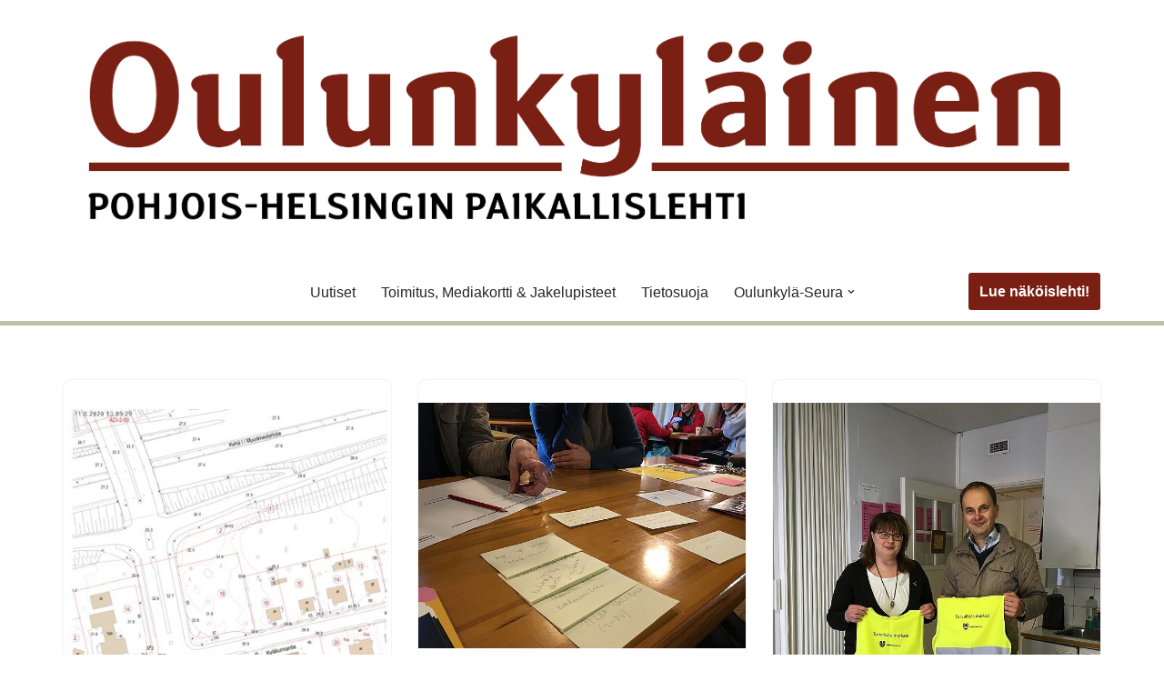

--- FILE ---
content_type: text/html; charset=UTF-8
request_url: https://oulunkylainen.fi/tag/pakila/
body_size: 16154
content:
<!DOCTYPE html>
<html lang="en-US">

<head>
	
	<meta charset="UTF-8">
	<meta name="viewport" content="width=device-width, initial-scale=1, minimum-scale=1">
	<link rel="profile" href="http://gmpg.org/xfn/11">
		<title>Pakila &#8211; Oulunkyläinen &#8211; Pohjoiset esikaupungit</title>
<meta name='robots' content='max-image-preview:large' />
<link rel='dns-prefetch' href='//static.addtoany.com' />
<link rel="alternate" type="application/rss+xml" title="Oulunkyläinen - Pohjoiset esikaupungit &raquo; Feed" href="https://oulunkylainen.fi/feed/" />
<link rel="alternate" type="application/rss+xml" title="Oulunkyläinen - Pohjoiset esikaupungit &raquo; Comments Feed" href="https://oulunkylainen.fi/comments/feed/" />
<link rel="alternate" type="application/rss+xml" title="Oulunkyläinen - Pohjoiset esikaupungit &raquo; Pakila Tag Feed" href="https://oulunkylainen.fi/tag/pakila/feed/" />
<style id='wp-img-auto-sizes-contain-inline-css'>
img:is([sizes=auto i],[sizes^="auto," i]){contain-intrinsic-size:3000px 1500px}
/*# sourceURL=wp-img-auto-sizes-contain-inline-css */
</style>

<style id='wp-emoji-styles-inline-css'>

	img.wp-smiley, img.emoji {
		display: inline !important;
		border: none !important;
		box-shadow: none !important;
		height: 1em !important;
		width: 1em !important;
		margin: 0 0.07em !important;
		vertical-align: -0.1em !important;
		background: none !important;
		padding: 0 !important;
	}
/*# sourceURL=wp-emoji-styles-inline-css */
</style>
<link rel='stylesheet' id='wp-block-library-css' href='https://oulunkylainen.fi/wp-includes/css/dist/block-library/style.min.css?ver=6.9' media='all' />
<style id='wp-block-image-inline-css'>
.wp-block-image>a,.wp-block-image>figure>a{display:inline-block}.wp-block-image img{box-sizing:border-box;height:auto;max-width:100%;vertical-align:bottom}@media not (prefers-reduced-motion){.wp-block-image img.hide{visibility:hidden}.wp-block-image img.show{animation:show-content-image .4s}}.wp-block-image[style*=border-radius] img,.wp-block-image[style*=border-radius]>a{border-radius:inherit}.wp-block-image.has-custom-border img{box-sizing:border-box}.wp-block-image.aligncenter{text-align:center}.wp-block-image.alignfull>a,.wp-block-image.alignwide>a{width:100%}.wp-block-image.alignfull img,.wp-block-image.alignwide img{height:auto;width:100%}.wp-block-image .aligncenter,.wp-block-image .alignleft,.wp-block-image .alignright,.wp-block-image.aligncenter,.wp-block-image.alignleft,.wp-block-image.alignright{display:table}.wp-block-image .aligncenter>figcaption,.wp-block-image .alignleft>figcaption,.wp-block-image .alignright>figcaption,.wp-block-image.aligncenter>figcaption,.wp-block-image.alignleft>figcaption,.wp-block-image.alignright>figcaption{caption-side:bottom;display:table-caption}.wp-block-image .alignleft{float:left;margin:.5em 1em .5em 0}.wp-block-image .alignright{float:right;margin:.5em 0 .5em 1em}.wp-block-image .aligncenter{margin-left:auto;margin-right:auto}.wp-block-image :where(figcaption){margin-bottom:1em;margin-top:.5em}.wp-block-image.is-style-circle-mask img{border-radius:9999px}@supports ((-webkit-mask-image:none) or (mask-image:none)) or (-webkit-mask-image:none){.wp-block-image.is-style-circle-mask img{border-radius:0;-webkit-mask-image:url('data:image/svg+xml;utf8,<svg viewBox="0 0 100 100" xmlns="http://www.w3.org/2000/svg"><circle cx="50" cy="50" r="50"/></svg>');mask-image:url('data:image/svg+xml;utf8,<svg viewBox="0 0 100 100" xmlns="http://www.w3.org/2000/svg"><circle cx="50" cy="50" r="50"/></svg>');mask-mode:alpha;-webkit-mask-position:center;mask-position:center;-webkit-mask-repeat:no-repeat;mask-repeat:no-repeat;-webkit-mask-size:contain;mask-size:contain}}:root :where(.wp-block-image.is-style-rounded img,.wp-block-image .is-style-rounded img){border-radius:9999px}.wp-block-image figure{margin:0}.wp-lightbox-container{display:flex;flex-direction:column;position:relative}.wp-lightbox-container img{cursor:zoom-in}.wp-lightbox-container img:hover+button{opacity:1}.wp-lightbox-container button{align-items:center;backdrop-filter:blur(16px) saturate(180%);background-color:#5a5a5a40;border:none;border-radius:4px;cursor:zoom-in;display:flex;height:20px;justify-content:center;opacity:0;padding:0;position:absolute;right:16px;text-align:center;top:16px;width:20px;z-index:100}@media not (prefers-reduced-motion){.wp-lightbox-container button{transition:opacity .2s ease}}.wp-lightbox-container button:focus-visible{outline:3px auto #5a5a5a40;outline:3px auto -webkit-focus-ring-color;outline-offset:3px}.wp-lightbox-container button:hover{cursor:pointer;opacity:1}.wp-lightbox-container button:focus{opacity:1}.wp-lightbox-container button:focus,.wp-lightbox-container button:hover,.wp-lightbox-container button:not(:hover):not(:active):not(.has-background){background-color:#5a5a5a40;border:none}.wp-lightbox-overlay{box-sizing:border-box;cursor:zoom-out;height:100vh;left:0;overflow:hidden;position:fixed;top:0;visibility:hidden;width:100%;z-index:100000}.wp-lightbox-overlay .close-button{align-items:center;cursor:pointer;display:flex;justify-content:center;min-height:40px;min-width:40px;padding:0;position:absolute;right:calc(env(safe-area-inset-right) + 16px);top:calc(env(safe-area-inset-top) + 16px);z-index:5000000}.wp-lightbox-overlay .close-button:focus,.wp-lightbox-overlay .close-button:hover,.wp-lightbox-overlay .close-button:not(:hover):not(:active):not(.has-background){background:none;border:none}.wp-lightbox-overlay .lightbox-image-container{height:var(--wp--lightbox-container-height);left:50%;overflow:hidden;position:absolute;top:50%;transform:translate(-50%,-50%);transform-origin:top left;width:var(--wp--lightbox-container-width);z-index:9999999999}.wp-lightbox-overlay .wp-block-image{align-items:center;box-sizing:border-box;display:flex;height:100%;justify-content:center;margin:0;position:relative;transform-origin:0 0;width:100%;z-index:3000000}.wp-lightbox-overlay .wp-block-image img{height:var(--wp--lightbox-image-height);min-height:var(--wp--lightbox-image-height);min-width:var(--wp--lightbox-image-width);width:var(--wp--lightbox-image-width)}.wp-lightbox-overlay .wp-block-image figcaption{display:none}.wp-lightbox-overlay button{background:none;border:none}.wp-lightbox-overlay .scrim{background-color:#fff;height:100%;opacity:.9;position:absolute;width:100%;z-index:2000000}.wp-lightbox-overlay.active{visibility:visible}@media not (prefers-reduced-motion){.wp-lightbox-overlay.active{animation:turn-on-visibility .25s both}.wp-lightbox-overlay.active img{animation:turn-on-visibility .35s both}.wp-lightbox-overlay.show-closing-animation:not(.active){animation:turn-off-visibility .35s both}.wp-lightbox-overlay.show-closing-animation:not(.active) img{animation:turn-off-visibility .25s both}.wp-lightbox-overlay.zoom.active{animation:none;opacity:1;visibility:visible}.wp-lightbox-overlay.zoom.active .lightbox-image-container{animation:lightbox-zoom-in .4s}.wp-lightbox-overlay.zoom.active .lightbox-image-container img{animation:none}.wp-lightbox-overlay.zoom.active .scrim{animation:turn-on-visibility .4s forwards}.wp-lightbox-overlay.zoom.show-closing-animation:not(.active){animation:none}.wp-lightbox-overlay.zoom.show-closing-animation:not(.active) .lightbox-image-container{animation:lightbox-zoom-out .4s}.wp-lightbox-overlay.zoom.show-closing-animation:not(.active) .lightbox-image-container img{animation:none}.wp-lightbox-overlay.zoom.show-closing-animation:not(.active) .scrim{animation:turn-off-visibility .4s forwards}}@keyframes show-content-image{0%{visibility:hidden}99%{visibility:hidden}to{visibility:visible}}@keyframes turn-on-visibility{0%{opacity:0}to{opacity:1}}@keyframes turn-off-visibility{0%{opacity:1;visibility:visible}99%{opacity:0;visibility:visible}to{opacity:0;visibility:hidden}}@keyframes lightbox-zoom-in{0%{transform:translate(calc((-100vw + var(--wp--lightbox-scrollbar-width))/2 + var(--wp--lightbox-initial-left-position)),calc(-50vh + var(--wp--lightbox-initial-top-position))) scale(var(--wp--lightbox-scale))}to{transform:translate(-50%,-50%) scale(1)}}@keyframes lightbox-zoom-out{0%{transform:translate(-50%,-50%) scale(1);visibility:visible}99%{visibility:visible}to{transform:translate(calc((-100vw + var(--wp--lightbox-scrollbar-width))/2 + var(--wp--lightbox-initial-left-position)),calc(-50vh + var(--wp--lightbox-initial-top-position))) scale(var(--wp--lightbox-scale));visibility:hidden}}
/*# sourceURL=https://oulunkylainen.fi/wp-includes/blocks/image/style.min.css */
</style>
<style id='wp-block-paragraph-inline-css'>
.is-small-text{font-size:.875em}.is-regular-text{font-size:1em}.is-large-text{font-size:2.25em}.is-larger-text{font-size:3em}.has-drop-cap:not(:focus):first-letter{float:left;font-size:8.4em;font-style:normal;font-weight:100;line-height:.68;margin:.05em .1em 0 0;text-transform:uppercase}body.rtl .has-drop-cap:not(:focus):first-letter{float:none;margin-left:.1em}p.has-drop-cap.has-background{overflow:hidden}:root :where(p.has-background){padding:1.25em 2.375em}:where(p.has-text-color:not(.has-link-color)) a{color:inherit}p.has-text-align-left[style*="writing-mode:vertical-lr"],p.has-text-align-right[style*="writing-mode:vertical-rl"]{rotate:180deg}
/*# sourceURL=https://oulunkylainen.fi/wp-includes/blocks/paragraph/style.min.css */
</style>
<style id='global-styles-inline-css'>
:root{--wp--preset--aspect-ratio--square: 1;--wp--preset--aspect-ratio--4-3: 4/3;--wp--preset--aspect-ratio--3-4: 3/4;--wp--preset--aspect-ratio--3-2: 3/2;--wp--preset--aspect-ratio--2-3: 2/3;--wp--preset--aspect-ratio--16-9: 16/9;--wp--preset--aspect-ratio--9-16: 9/16;--wp--preset--color--black: #000000;--wp--preset--color--cyan-bluish-gray: #abb8c3;--wp--preset--color--white: #ffffff;--wp--preset--color--pale-pink: #f78da7;--wp--preset--color--vivid-red: #cf2e2e;--wp--preset--color--luminous-vivid-orange: #ff6900;--wp--preset--color--luminous-vivid-amber: #fcb900;--wp--preset--color--light-green-cyan: #7bdcb5;--wp--preset--color--vivid-green-cyan: #00d084;--wp--preset--color--pale-cyan-blue: #8ed1fc;--wp--preset--color--vivid-cyan-blue: #0693e3;--wp--preset--color--vivid-purple: #9b51e0;--wp--preset--color--neve-link-color: var(--nv-primary-accent);--wp--preset--color--neve-link-hover-color: var(--nv-secondary-accent);--wp--preset--color--nv-site-bg: var(--nv-site-bg);--wp--preset--color--nv-light-bg: var(--nv-light-bg);--wp--preset--color--nv-dark-bg: var(--nv-dark-bg);--wp--preset--color--neve-text-color: var(--nv-text-color);--wp--preset--color--nv-text-dark-bg: var(--nv-text-dark-bg);--wp--preset--color--nv-c-1: var(--nv-c-1);--wp--preset--color--nv-c-2: var(--nv-c-2);--wp--preset--gradient--vivid-cyan-blue-to-vivid-purple: linear-gradient(135deg,rgb(6,147,227) 0%,rgb(155,81,224) 100%);--wp--preset--gradient--light-green-cyan-to-vivid-green-cyan: linear-gradient(135deg,rgb(122,220,180) 0%,rgb(0,208,130) 100%);--wp--preset--gradient--luminous-vivid-amber-to-luminous-vivid-orange: linear-gradient(135deg,rgb(252,185,0) 0%,rgb(255,105,0) 100%);--wp--preset--gradient--luminous-vivid-orange-to-vivid-red: linear-gradient(135deg,rgb(255,105,0) 0%,rgb(207,46,46) 100%);--wp--preset--gradient--very-light-gray-to-cyan-bluish-gray: linear-gradient(135deg,rgb(238,238,238) 0%,rgb(169,184,195) 100%);--wp--preset--gradient--cool-to-warm-spectrum: linear-gradient(135deg,rgb(74,234,220) 0%,rgb(151,120,209) 20%,rgb(207,42,186) 40%,rgb(238,44,130) 60%,rgb(251,105,98) 80%,rgb(254,248,76) 100%);--wp--preset--gradient--blush-light-purple: linear-gradient(135deg,rgb(255,206,236) 0%,rgb(152,150,240) 100%);--wp--preset--gradient--blush-bordeaux: linear-gradient(135deg,rgb(254,205,165) 0%,rgb(254,45,45) 50%,rgb(107,0,62) 100%);--wp--preset--gradient--luminous-dusk: linear-gradient(135deg,rgb(255,203,112) 0%,rgb(199,81,192) 50%,rgb(65,88,208) 100%);--wp--preset--gradient--pale-ocean: linear-gradient(135deg,rgb(255,245,203) 0%,rgb(182,227,212) 50%,rgb(51,167,181) 100%);--wp--preset--gradient--electric-grass: linear-gradient(135deg,rgb(202,248,128) 0%,rgb(113,206,126) 100%);--wp--preset--gradient--midnight: linear-gradient(135deg,rgb(2,3,129) 0%,rgb(40,116,252) 100%);--wp--preset--font-size--small: 13px;--wp--preset--font-size--medium: 20px;--wp--preset--font-size--large: 36px;--wp--preset--font-size--x-large: 42px;--wp--preset--spacing--20: 0.44rem;--wp--preset--spacing--30: 0.67rem;--wp--preset--spacing--40: 1rem;--wp--preset--spacing--50: 1.5rem;--wp--preset--spacing--60: 2.25rem;--wp--preset--spacing--70: 3.38rem;--wp--preset--spacing--80: 5.06rem;--wp--preset--shadow--natural: 6px 6px 9px rgba(0, 0, 0, 0.2);--wp--preset--shadow--deep: 12px 12px 50px rgba(0, 0, 0, 0.4);--wp--preset--shadow--sharp: 6px 6px 0px rgba(0, 0, 0, 0.2);--wp--preset--shadow--outlined: 6px 6px 0px -3px rgb(255, 255, 255), 6px 6px rgb(0, 0, 0);--wp--preset--shadow--crisp: 6px 6px 0px rgb(0, 0, 0);}:where(.is-layout-flex){gap: 0.5em;}:where(.is-layout-grid){gap: 0.5em;}body .is-layout-flex{display: flex;}.is-layout-flex{flex-wrap: wrap;align-items: center;}.is-layout-flex > :is(*, div){margin: 0;}body .is-layout-grid{display: grid;}.is-layout-grid > :is(*, div){margin: 0;}:where(.wp-block-columns.is-layout-flex){gap: 2em;}:where(.wp-block-columns.is-layout-grid){gap: 2em;}:where(.wp-block-post-template.is-layout-flex){gap: 1.25em;}:where(.wp-block-post-template.is-layout-grid){gap: 1.25em;}.has-black-color{color: var(--wp--preset--color--black) !important;}.has-cyan-bluish-gray-color{color: var(--wp--preset--color--cyan-bluish-gray) !important;}.has-white-color{color: var(--wp--preset--color--white) !important;}.has-pale-pink-color{color: var(--wp--preset--color--pale-pink) !important;}.has-vivid-red-color{color: var(--wp--preset--color--vivid-red) !important;}.has-luminous-vivid-orange-color{color: var(--wp--preset--color--luminous-vivid-orange) !important;}.has-luminous-vivid-amber-color{color: var(--wp--preset--color--luminous-vivid-amber) !important;}.has-light-green-cyan-color{color: var(--wp--preset--color--light-green-cyan) !important;}.has-vivid-green-cyan-color{color: var(--wp--preset--color--vivid-green-cyan) !important;}.has-pale-cyan-blue-color{color: var(--wp--preset--color--pale-cyan-blue) !important;}.has-vivid-cyan-blue-color{color: var(--wp--preset--color--vivid-cyan-blue) !important;}.has-vivid-purple-color{color: var(--wp--preset--color--vivid-purple) !important;}.has-neve-link-color-color{color: var(--wp--preset--color--neve-link-color) !important;}.has-neve-link-hover-color-color{color: var(--wp--preset--color--neve-link-hover-color) !important;}.has-nv-site-bg-color{color: var(--wp--preset--color--nv-site-bg) !important;}.has-nv-light-bg-color{color: var(--wp--preset--color--nv-light-bg) !important;}.has-nv-dark-bg-color{color: var(--wp--preset--color--nv-dark-bg) !important;}.has-neve-text-color-color{color: var(--wp--preset--color--neve-text-color) !important;}.has-nv-text-dark-bg-color{color: var(--wp--preset--color--nv-text-dark-bg) !important;}.has-nv-c-1-color{color: var(--wp--preset--color--nv-c-1) !important;}.has-nv-c-2-color{color: var(--wp--preset--color--nv-c-2) !important;}.has-black-background-color{background-color: var(--wp--preset--color--black) !important;}.has-cyan-bluish-gray-background-color{background-color: var(--wp--preset--color--cyan-bluish-gray) !important;}.has-white-background-color{background-color: var(--wp--preset--color--white) !important;}.has-pale-pink-background-color{background-color: var(--wp--preset--color--pale-pink) !important;}.has-vivid-red-background-color{background-color: var(--wp--preset--color--vivid-red) !important;}.has-luminous-vivid-orange-background-color{background-color: var(--wp--preset--color--luminous-vivid-orange) !important;}.has-luminous-vivid-amber-background-color{background-color: var(--wp--preset--color--luminous-vivid-amber) !important;}.has-light-green-cyan-background-color{background-color: var(--wp--preset--color--light-green-cyan) !important;}.has-vivid-green-cyan-background-color{background-color: var(--wp--preset--color--vivid-green-cyan) !important;}.has-pale-cyan-blue-background-color{background-color: var(--wp--preset--color--pale-cyan-blue) !important;}.has-vivid-cyan-blue-background-color{background-color: var(--wp--preset--color--vivid-cyan-blue) !important;}.has-vivid-purple-background-color{background-color: var(--wp--preset--color--vivid-purple) !important;}.has-neve-link-color-background-color{background-color: var(--wp--preset--color--neve-link-color) !important;}.has-neve-link-hover-color-background-color{background-color: var(--wp--preset--color--neve-link-hover-color) !important;}.has-nv-site-bg-background-color{background-color: var(--wp--preset--color--nv-site-bg) !important;}.has-nv-light-bg-background-color{background-color: var(--wp--preset--color--nv-light-bg) !important;}.has-nv-dark-bg-background-color{background-color: var(--wp--preset--color--nv-dark-bg) !important;}.has-neve-text-color-background-color{background-color: var(--wp--preset--color--neve-text-color) !important;}.has-nv-text-dark-bg-background-color{background-color: var(--wp--preset--color--nv-text-dark-bg) !important;}.has-nv-c-1-background-color{background-color: var(--wp--preset--color--nv-c-1) !important;}.has-nv-c-2-background-color{background-color: var(--wp--preset--color--nv-c-2) !important;}.has-black-border-color{border-color: var(--wp--preset--color--black) !important;}.has-cyan-bluish-gray-border-color{border-color: var(--wp--preset--color--cyan-bluish-gray) !important;}.has-white-border-color{border-color: var(--wp--preset--color--white) !important;}.has-pale-pink-border-color{border-color: var(--wp--preset--color--pale-pink) !important;}.has-vivid-red-border-color{border-color: var(--wp--preset--color--vivid-red) !important;}.has-luminous-vivid-orange-border-color{border-color: var(--wp--preset--color--luminous-vivid-orange) !important;}.has-luminous-vivid-amber-border-color{border-color: var(--wp--preset--color--luminous-vivid-amber) !important;}.has-light-green-cyan-border-color{border-color: var(--wp--preset--color--light-green-cyan) !important;}.has-vivid-green-cyan-border-color{border-color: var(--wp--preset--color--vivid-green-cyan) !important;}.has-pale-cyan-blue-border-color{border-color: var(--wp--preset--color--pale-cyan-blue) !important;}.has-vivid-cyan-blue-border-color{border-color: var(--wp--preset--color--vivid-cyan-blue) !important;}.has-vivid-purple-border-color{border-color: var(--wp--preset--color--vivid-purple) !important;}.has-neve-link-color-border-color{border-color: var(--wp--preset--color--neve-link-color) !important;}.has-neve-link-hover-color-border-color{border-color: var(--wp--preset--color--neve-link-hover-color) !important;}.has-nv-site-bg-border-color{border-color: var(--wp--preset--color--nv-site-bg) !important;}.has-nv-light-bg-border-color{border-color: var(--wp--preset--color--nv-light-bg) !important;}.has-nv-dark-bg-border-color{border-color: var(--wp--preset--color--nv-dark-bg) !important;}.has-neve-text-color-border-color{border-color: var(--wp--preset--color--neve-text-color) !important;}.has-nv-text-dark-bg-border-color{border-color: var(--wp--preset--color--nv-text-dark-bg) !important;}.has-nv-c-1-border-color{border-color: var(--wp--preset--color--nv-c-1) !important;}.has-nv-c-2-border-color{border-color: var(--wp--preset--color--nv-c-2) !important;}.has-vivid-cyan-blue-to-vivid-purple-gradient-background{background: var(--wp--preset--gradient--vivid-cyan-blue-to-vivid-purple) !important;}.has-light-green-cyan-to-vivid-green-cyan-gradient-background{background: var(--wp--preset--gradient--light-green-cyan-to-vivid-green-cyan) !important;}.has-luminous-vivid-amber-to-luminous-vivid-orange-gradient-background{background: var(--wp--preset--gradient--luminous-vivid-amber-to-luminous-vivid-orange) !important;}.has-luminous-vivid-orange-to-vivid-red-gradient-background{background: var(--wp--preset--gradient--luminous-vivid-orange-to-vivid-red) !important;}.has-very-light-gray-to-cyan-bluish-gray-gradient-background{background: var(--wp--preset--gradient--very-light-gray-to-cyan-bluish-gray) !important;}.has-cool-to-warm-spectrum-gradient-background{background: var(--wp--preset--gradient--cool-to-warm-spectrum) !important;}.has-blush-light-purple-gradient-background{background: var(--wp--preset--gradient--blush-light-purple) !important;}.has-blush-bordeaux-gradient-background{background: var(--wp--preset--gradient--blush-bordeaux) !important;}.has-luminous-dusk-gradient-background{background: var(--wp--preset--gradient--luminous-dusk) !important;}.has-pale-ocean-gradient-background{background: var(--wp--preset--gradient--pale-ocean) !important;}.has-electric-grass-gradient-background{background: var(--wp--preset--gradient--electric-grass) !important;}.has-midnight-gradient-background{background: var(--wp--preset--gradient--midnight) !important;}.has-small-font-size{font-size: var(--wp--preset--font-size--small) !important;}.has-medium-font-size{font-size: var(--wp--preset--font-size--medium) !important;}.has-large-font-size{font-size: var(--wp--preset--font-size--large) !important;}.has-x-large-font-size{font-size: var(--wp--preset--font-size--x-large) !important;}
/*# sourceURL=global-styles-inline-css */
</style>

<style id='classic-theme-styles-inline-css'>
/*! This file is auto-generated */
.wp-block-button__link{color:#fff;background-color:#32373c;border-radius:9999px;box-shadow:none;text-decoration:none;padding:calc(.667em + 2px) calc(1.333em + 2px);font-size:1.125em}.wp-block-file__button{background:#32373c;color:#fff;text-decoration:none}
/*# sourceURL=/wp-includes/css/classic-themes.min.css */
</style>
<link rel='stylesheet' id='neve-style-css' href='https://oulunkylainen.fi/wp-content/themes/neve/style-main-new.min.css?ver=4.2.2' media='all' />
<style id='neve-style-inline-css'>
.is-menu-sidebar .header-menu-sidebar { visibility: visible; }.is-menu-sidebar.menu_sidebar_slide_left .header-menu-sidebar { transform: translate3d(0, 0, 0); left: 0; }.is-menu-sidebar.menu_sidebar_slide_right .header-menu-sidebar { transform: translate3d(0, 0, 0); right: 0; }.is-menu-sidebar.menu_sidebar_pull_right .header-menu-sidebar, .is-menu-sidebar.menu_sidebar_pull_left .header-menu-sidebar { transform: translateX(0); }.is-menu-sidebar.menu_sidebar_dropdown .header-menu-sidebar { height: auto; }.is-menu-sidebar.menu_sidebar_dropdown .header-menu-sidebar-inner { max-height: 400px; padding: 20px 0; }.is-menu-sidebar.menu_sidebar_full_canvas .header-menu-sidebar { opacity: 1; }.header-menu-sidebar .menu-item-nav-search:not(.floating) { pointer-events: none; }.header-menu-sidebar .menu-item-nav-search .is-menu-sidebar { pointer-events: unset; }@media screen and (max-width: 960px) { .builder-item.cr .item--inner { --textalign: center; --justify: center; } }
.nv-meta-list li.meta:not(:last-child):after { content:"/" }.nv-meta-list .no-mobile{
			display:none;
		}.nv-meta-list li.last::after{
			content: ""!important;
		}@media (min-width: 769px) {
			.nv-meta-list .no-mobile {
				display: inline-block;
			}
			.nv-meta-list li.last:not(:last-child)::after {
		 		content: "/" !important;
			}
		}
 :root{ --container: 748px;--postwidth:100%; --primarybtnbg: var(--nv-primary-accent); --primarybtnhoverbg: var(--nv-primary-accent); --primarybtncolor: #fff; --secondarybtncolor: var(--nv-primary-accent); --primarybtnhovercolor: #fff; --secondarybtnhovercolor: var(--nv-primary-accent);--primarybtnborderradius:3px;--secondarybtnborderradius:3px;--secondarybtnborderwidth:3px;--btnpadding:13px 15px;--primarybtnpadding:13px 15px;--secondarybtnpadding:calc(13px - 3px) calc(15px - 3px); --bodyfontfamily: Arial,Helvetica,sans-serif; --bodyfontsize: 15px; --bodylineheight: 1.6; --bodyletterspacing: 0px; --bodyfontweight: 400; --h1fontsize: 36px; --h1fontweight: 700; --h1lineheight: 1.2; --h1letterspacing: 0px; --h1texttransform: none; --h2fontsize: 28px; --h2fontweight: 700; --h2lineheight: 1.3; --h2letterspacing: 0px; --h2texttransform: none; --h3fontsize: 24px; --h3fontweight: 700; --h3lineheight: 1.4; --h3letterspacing: 0px; --h3texttransform: none; --h4fontsize: 20px; --h4fontweight: 700; --h4lineheight: 1.6; --h4letterspacing: 0px; --h4texttransform: none; --h5fontsize: 16px; --h5fontweight: 700; --h5lineheight: 1.6; --h5letterspacing: 0px; --h5texttransform: none; --h6fontsize: 14px; --h6fontweight: 700; --h6lineheight: 1.6; --h6letterspacing: 0px; --h6texttransform: none;--formfieldborderwidth:2px;--formfieldborderradius:3px; --formfieldbgcolor: var(--nv-site-bg); --formfieldbordercolor: #dddddd; --formfieldcolor: var(--nv-text-color);--formfieldpadding:10px 12px; } .nv-post-thumbnail-wrap img{ aspect-ratio: 4/3; object-fit: cover; } .layout-grid .nv-post-thumbnail-wrap{ margin-right:-25px;margin-left:-25px; } .nv-index-posts{ --borderradius:8px;--padding:25px 25px 25px 25px;--cardboxshadow:0 0 2px 0 rgba(0,0,0,0.15); --cardbgcolor: var(--nv-site-bg); --cardcolor: var(--nv-text-color); } .has-neve-button-color-color{ color: var(--nv-primary-accent)!important; } .has-neve-button-color-background-color{ background-color: var(--nv-primary-accent)!important; } .single-post-container .alignfull > [class*="__inner-container"], .single-post-container .alignwide > [class*="__inner-container"]{ max-width:718px } .nv-meta-list{ --avatarsize: 20px; } .single .nv-meta-list{ --avatarsize: 20px; } .nv-is-boxed.nv-comments-wrap{ --padding:20px; } .nv-is-boxed.comment-respond{ --padding:20px; } .single:not(.single-product), .page{ --c-vspace:0 0 0 0;; } .scroll-to-top{ --color: var(--nv-text-dark-bg);--padding:8px 10px; --borderradius: 3px; --bgcolor: var(--nv-primary-accent); --hovercolor: var(--nv-text-dark-bg); --hoverbgcolor: var(--nv-primary-accent);--size:16px; } .global-styled{ --bgcolor: var(--nv-site-bg); } .header-top{ --rowbcolor: var(--nv-light-bg); --color: var(--nv-text-color); --bgcolor: var(--nv-site-bg); } .header-main{ --rowbwidth:0px; --rowbcolor: var(--nv-light-bg); --color: var(--nv-text-color);--bgimage:none;--bgposition:50% 50%;;--bgoverlayopacity:0.5; } .header-bottom{ --rowbcolor: var(--nv-light-bg); --color: var(--nv-text-color); --bgcolor: var(--nv-site-bg); } .header-menu-sidebar-bg{ --justify: flex-start; --textalign: left;--flexg: 1;--wrapdropdownwidth: auto; --color: var(--nv-text-color); --bgcolor: var(--nv-secondary-accent); } .header-menu-sidebar{ width: 360px; } .builder-item--logo{ --maxwidth: 120px; --fs: 24px;--padding:10px 0;--margin:0; --textalign: left;--justify: flex-start; } .builder-item--nav-icon,.header-menu-sidebar .close-sidebar-panel .navbar-toggle{ --borderradius:0; } .builder-item--nav-icon{ --label-margin:0 5px 0 0;;--padding:10px 15px;--margin:0; } .builder-item--primary-menu{ --hovercolor: var(--nv-secondary-accent); --hovertextcolor: var(--nv-text-color); --activecolor: var(--nv-primary-accent); --spacing: 20px; --height: 25px;--padding:0;--margin:0; --fontsize: 1em; --lineheight: 1.6; --letterspacing: 0px; --fontweight: 500; --texttransform: none; --iconsize: 1em; } .hfg-is-group.has-primary-menu .inherit-ff{ --inheritedfw: 500; } .builder-item--button_base{ --primarybtnbg: var(--nv-primary-accent); --primarybtncolor: #fff; --primarybtnhoverbg: var(--nv-primary-accent); --primarybtnhovercolor: #fff;--primarybtnborderradius:3px;--primarybtnshadow:none;--primarybtnhovershadow:none;--padding:8px 12px;--margin:0; } .builder-item--custom_html{ --padding:0;--margin:0; --fontsize: 1em; --lineheight: 1.6; --letterspacing: 0px; --fontweight: 500; --texttransform: none; --iconsize: 1em; --textalign: left;--justify: flex-start; } .footer-top-inner .row{ grid-template-columns:1fr 1fr 1fr; --valign: flex-start; } .footer-top{ --rowbcolor: var(--nv-light-bg); --color: var(--nv-text-color); --bgcolor: var(--nv-site-bg); } .footer-main-inner .row{ grid-template-columns:1fr 1fr; --valign: flex-start; } .footer-main{ --rowbcolor: var(--nv-light-bg); --color: var(--nv-text-color); --bgcolor: var(--nv-site-bg); } .footer-bottom-inner .row{ grid-template-columns:1fr 1fr 1fr; --valign: flex-start; } .footer-bottom{ --rowbcolor: var(--nv-light-bg); --color: var(--nv-text-dark-bg); --bgcolor: var(--nv-dark-bg); } .builder-item--footer-one-widgets{ --padding:0;--margin:0; --textalign: left;--justify: flex-start; } @media(min-width: 576px){ :root{ --container: 992px;--postwidth:50%;--btnpadding:13px 15px;--primarybtnpadding:13px 15px;--secondarybtnpadding:calc(13px - 3px) calc(15px - 3px); --bodyfontsize: 16px; --bodylineheight: 1.6; --bodyletterspacing: 0px; --h1fontsize: 38px; --h1lineheight: 1.2; --h1letterspacing: 0px; --h2fontsize: 30px; --h2lineheight: 1.2; --h2letterspacing: 0px; --h3fontsize: 26px; --h3lineheight: 1.4; --h3letterspacing: 0px; --h4fontsize: 22px; --h4lineheight: 1.5; --h4letterspacing: 0px; --h5fontsize: 18px; --h5lineheight: 1.6; --h5letterspacing: 0px; --h6fontsize: 14px; --h6lineheight: 1.6; --h6letterspacing: 0px; } .layout-grid .nv-post-thumbnail-wrap{ margin-right:-25px;margin-left:-25px; } .nv-index-posts{ --padding:25px 25px 25px 25px; } .single-post-container .alignfull > [class*="__inner-container"], .single-post-container .alignwide > [class*="__inner-container"]{ max-width:962px } .nv-meta-list{ --avatarsize: 20px; } .single .nv-meta-list{ --avatarsize: 20px; } .nv-is-boxed.nv-comments-wrap{ --padding:30px; } .nv-is-boxed.comment-respond{ --padding:30px; } .single:not(.single-product), .page{ --c-vspace:0 0 0 0;; } .scroll-to-top{ --padding:8px 10px;--size:16px; } .header-main{ --rowbwidth:0px; } .header-menu-sidebar-bg{ --justify: flex-start; --textalign: left;--flexg: 1;--wrapdropdownwidth: auto; } .header-menu-sidebar{ width: 360px; } .builder-item--logo{ --maxwidth: 120px; --fs: 24px;--padding:10px 0;--margin:0; --textalign: left;--justify: flex-start; } .builder-item--nav-icon{ --label-margin:0 5px 0 0;;--padding:10px 15px;--margin:0; } .builder-item--primary-menu{ --spacing: 20px; --height: 25px;--padding:0;--margin:0; --fontsize: 1em; --lineheight: 1.6; --letterspacing: 0px; --iconsize: 1em; } .builder-item--button_base{ --padding:8px 12px;--margin:0; } .builder-item--custom_html{ --padding:0;--margin:0; --fontsize: 1em; --lineheight: 1.6; --letterspacing: 0px; --iconsize: 1em; --textalign: left;--justify: flex-start; } .builder-item--footer-one-widgets{ --padding:0;--margin:0; --textalign: left;--justify: flex-start; } }@media(min-width: 960px){ :root{ --container: 1170px;--postwidth:33.333333333333%;--btnpadding:13px 15px;--primarybtnpadding:13px 15px;--secondarybtnpadding:calc(13px - 3px) calc(15px - 3px); --bodyfontsize: 16px; --bodylineheight: 1.7; --bodyletterspacing: 0px; --h1fontsize: 40px; --h1lineheight: 1.1; --h1letterspacing: 0px; --h2fontsize: 32px; --h2lineheight: 1.2; --h2letterspacing: 0px; --h3fontsize: 28px; --h3lineheight: 1.4; --h3letterspacing: 0px; --h4fontsize: 24px; --h4lineheight: 1.5; --h4letterspacing: 0px; --h5fontsize: 20px; --h5lineheight: 1.6; --h5letterspacing: 0px; --h6fontsize: 16px; --h6lineheight: 1.6; --h6letterspacing: 0px; } .layout-grid .nv-post-thumbnail-wrap{ margin-right:-25px;margin-left:-25px; } .nv-index-posts{ --padding:25px 25px 25px 25px; } body:not(.single):not(.archive):not(.blog):not(.search):not(.error404) .neve-main > .container .col, body.post-type-archive-course .neve-main > .container .col, body.post-type-archive-llms_membership .neve-main > .container .col{ max-width: 100%; } body:not(.single):not(.archive):not(.blog):not(.search):not(.error404) .nv-sidebar-wrap, body.post-type-archive-course .nv-sidebar-wrap, body.post-type-archive-llms_membership .nv-sidebar-wrap{ max-width: 0%; } .neve-main > .archive-container .nv-index-posts.col{ max-width: 100%; } .neve-main > .archive-container .nv-sidebar-wrap{ max-width: 0%; } .neve-main > .single-post-container .nv-single-post-wrap.col{ max-width: 70%; } .single-post-container .alignfull > [class*="__inner-container"], .single-post-container .alignwide > [class*="__inner-container"]{ max-width:789px } .container-fluid.single-post-container .alignfull > [class*="__inner-container"], .container-fluid.single-post-container .alignwide > [class*="__inner-container"]{ max-width:calc(70% + 15px) } .neve-main > .single-post-container .nv-sidebar-wrap{ max-width: 30%; } .nv-meta-list{ --avatarsize: 20px; } .single .nv-meta-list{ --avatarsize: 20px; } .nv-is-boxed.nv-comments-wrap{ --padding:40px; } .nv-is-boxed.comment-respond{ --padding:40px; } .single:not(.single-product), .page{ --c-vspace:0 0 0 0;; } .scroll-to-top{ --padding:8px 10px;--size:16px; } .header-main{ --rowbwidth:5px; } .header-menu-sidebar-bg{ --justify: flex-start; --textalign: left;--flexg: 1;--wrapdropdownwidth: auto; } .header-menu-sidebar{ width: 360px; } .builder-item--logo{ --maxwidth: 350px; --fs: 24px;--padding:10px 0;--margin:0; --textalign: left;--justify: flex-start; } .builder-item--nav-icon{ --label-margin:0 5px 0 0;;--padding:10px 15px;--margin:0; } .builder-item--primary-menu{ --spacing: 20px; --height: 30px;--padding:0;--margin:0; --fontsize: 1em; --lineheight: 1.6; --letterspacing: 0px; --iconsize: 1em; } .builder-item--button_base{ --padding:8px 12px;--margin:0; } .builder-item--custom_html{ --padding:0;--margin:0; --fontsize: 1em; --lineheight: 1.6; --letterspacing: 0px; --iconsize: 1em; --textalign: left;--justify: flex-start; } .builder-item--footer-one-widgets{ --padding:0;--margin:0; --textalign: left;--justify: flex-start; } }.scroll-to-top {right: 20px; border: none; position: fixed; bottom: 30px; display: none; opacity: 0; visibility: hidden; transition: opacity 0.3s ease-in-out, visibility 0.3s ease-in-out; align-items: center; justify-content: center; z-index: 999; } @supports (-webkit-overflow-scrolling: touch) { .scroll-to-top { bottom: 74px; } } .scroll-to-top.image { background-position: center; } .scroll-to-top .scroll-to-top-image { width: 100%; height: 100%; } .scroll-to-top .scroll-to-top-label { margin: 0; padding: 5px; } .scroll-to-top:hover { text-decoration: none; } .scroll-to-top.scroll-to-top-left {left: 20px; right: unset;} .scroll-to-top.scroll-show-mobile { display: flex; } @media (min-width: 960px) { .scroll-to-top { display: flex; } }.scroll-to-top { color: var(--color); padding: var(--padding); border-radius: var(--borderradius); background: var(--bgcolor); } .scroll-to-top:hover, .scroll-to-top:focus { color: var(--hovercolor); background: var(--hoverbgcolor); } .scroll-to-top-icon, .scroll-to-top.image .scroll-to-top-image { width: var(--size); height: var(--size); } .scroll-to-top-image { background-image: var(--bgimage); background-size: cover; }:root{--nv-primary-accent:#791f13;--nv-secondary-accent:#e5d1aa;--nv-site-bg:#ffffff;--nv-light-bg:#bfbfab;--nv-dark-bg:#121212;--nv-text-color:#272626;--nv-text-dark-bg:#ffffff;--nv-c-1:#791f13;--nv-c-2:#e5d1aa;--nv-fallback-ff:Arial, Helvetica, sans-serif;}
/*# sourceURL=neve-style-inline-css */
</style>
<link rel='stylesheet' id='addtoany-css' href='https://oulunkylainen.fi/wp-content/plugins/add-to-any/addtoany.min.css?ver=1.16' media='all' />
<script id="addtoany-core-js-before">
window.a2a_config=window.a2a_config||{};a2a_config.callbacks=[];a2a_config.overlays=[];a2a_config.templates={};

//# sourceURL=addtoany-core-js-before
</script>
<script defer src="https://static.addtoany.com/menu/page.js" id="addtoany-core-js"></script>
<script src="https://oulunkylainen.fi/wp-includes/js/jquery/jquery.min.js?ver=3.7.1" id="jquery-core-js"></script>
<script src="https://oulunkylainen.fi/wp-includes/js/jquery/jquery-migrate.min.js?ver=3.4.1" id="jquery-migrate-js"></script>
<script defer src="https://oulunkylainen.fi/wp-content/plugins/add-to-any/addtoany.min.js?ver=1.1" id="addtoany-jquery-js"></script>
<link rel="https://api.w.org/" href="https://oulunkylainen.fi/wp-json/" /><link rel="alternate" title="JSON" type="application/json" href="https://oulunkylainen.fi/wp-json/wp/v2/tags/67" /><link rel="EditURI" type="application/rsd+xml" title="RSD" href="https://oulunkylainen.fi/xmlrpc.php?rsd" />
<meta name="generator" content="WordPress 6.9" />

	</head>

<body  class="archive tag tag-pakila tag-67 wp-theme-neve  nv-blog-grid nv-sidebar-right menu_sidebar_slide_left" id="neve_body"  >
<div class="wrapper">
	
	<header class="header"  >
		<a class="neve-skip-link show-on-focus" href="#content" >
			Skip to content		</a>
		<div id="header-grid"  class="hfg_header site-header">
	<div class="header--row header-top hide-on-mobile hide-on-tablet layout-full-contained has-center header--row"
	data-row-id="top" data-show-on="desktop">

	<div
		class="header--row-inner header-top-inner">
		<div class="container">
			<div
				class="row row--wrapper"
				data-section="hfg_header_layout_top" >
				<div class="hfg-slot left"></div><div class="hfg-slot center"><div class="builder-item desktop-left"><div class="item--inner builder-item--custom_html"
		data-section="custom_html"
		data-item-id="custom_html">
	<div class="nv-html-content"> 	
<p><img src="https://oulunkylainen.fi/wp-content/uploads/2025/12/Oulunkylainen-kansi-logo.png" alt="Oulunkyläinen Pohjois-Helsingin paikallislehti" width="2539" height="591" class="alignnone size-full wp-image-11166" /></p>
</div>
	</div>

</div></div><div class="hfg-slot right"></div>							</div>
		</div>
	</div>
</div>


<nav class="header--row header-main hide-on-mobile hide-on-tablet layout-full-contained nv-navbar has-center header--row"
	data-row-id="main" data-show-on="desktop">

	<div
		class="header--row-inner header-main-inner">
		<div class="container">
			<div
				class="row row--wrapper"
				data-section="hfg_header_layout_main" >
				<div class="hfg-slot left"><div class="builder-item desktop-left"><div class="item--inner builder-item--logo"
		data-section="title_tagline"
		data-item-id="logo">
	
<div class="site-logo">
	<a class="brand" href="https://oulunkylainen.fi/" aria-label="Oulunkyläinen - Pohjoiset esikaupungit Oulunkyläinen - Pohjoiset esikaupungit -lehti" rel="home"><div class="nv-title-tagline-wrap"></div></a></div>
	</div>

</div></div><div class="hfg-slot center"><div class="builder-item has-nav"><div class="item--inner builder-item--primary-menu has_menu"
		data-section="header_menu_primary"
		data-item-id="primary-menu">
	<div class="nv-nav-wrap">
	<div role="navigation" class="nav-menu-primary style-full-height m-style"
			aria-label="Primary Menu">

		<ul id="nv-primary-navigation-main" class="primary-menu-ul nav-ul menu-desktop"><li id="menu-item-13" class="menu-item menu-item-type-taxonomy menu-item-object-category menu-item-13"><div class="wrap"><a href="https://oulunkylainen.fi/category/uutiset/">Uutiset</a></div></li>
<li id="menu-item-11" class="menu-item menu-item-type-post_type menu-item-object-page menu-item-11"><div class="wrap"><a href="https://oulunkylainen.fi/toimitus-ilmoitukset/">Toimitus, Mediakortti &#038; Jakelupisteet</a></div></li>
<li id="menu-item-7926" class="menu-item menu-item-type-post_type menu-item-object-page menu-item-privacy-policy menu-item-7926"><div class="wrap"><a href="https://oulunkylainen.fi/tietosuoja/">Tietosuoja</a></div></li>
<li id="menu-item-12" class="menu-item menu-item-type-post_type menu-item-object-page menu-item-has-children menu-item-12"><div class="wrap"><a href="https://oulunkylainen.fi/oulunkyla-seura/"><span class="menu-item-title-wrap dd-title">Oulunkylä-Seura</span></a><div role="button" aria-pressed="false" aria-label="Open Submenu" tabindex="0" class="caret-wrap caret 4" style="margin-left:5px;"><span class="caret"><svg fill="currentColor" aria-label="Dropdown" xmlns="http://www.w3.org/2000/svg" viewBox="0 0 448 512"><path d="M207.029 381.476L12.686 187.132c-9.373-9.373-9.373-24.569 0-33.941l22.667-22.667c9.357-9.357 24.522-9.375 33.901-.04L224 284.505l154.745-154.021c9.379-9.335 24.544-9.317 33.901.04l22.667 22.667c9.373 9.373 9.373 24.569 0 33.941L240.971 381.476c-9.373 9.372-24.569 9.372-33.942 0z"/></svg></span></div></div>
<ul class="sub-menu">
	<li id="menu-item-9767" class="menu-item menu-item-type-post_type menu-item-object-page menu-item-9767"><div class="wrap"><a href="https://oulunkylainen.fi/oulunkyla-seuran-kannanotot/">Oulunkylä-Seuran kannanotot</a></div></li>
</ul>
</li>
</ul>	</div>
</div>

	</div>

</div></div><div class="hfg-slot right"><div class="builder-item desktop-left"><div class="item--inner builder-item--button_base"
		data-section="header_button"
		data-item-id="button_base">
	<div class="component-wrap">
	<a href="https://www.lehtiluukku.fi/lehdet/oulunkylainen/" class="button button-primary"
			target="_blank" rel="noopener noreferrer"
			>Lue näköislehti!</a>
</div>
	</div>

</div></div>							</div>
		</div>
	</div>
</nav>

<div class="header--row header-top hide-on-desktop layout-full-contained header--row"
	data-row-id="top" data-show-on="mobile">

	<div
		class="header--row-inner header-top-inner">
		<div class="container">
			<div
				class="row row--wrapper"
				data-section="hfg_header_layout_top" >
				<div class="hfg-slot left"><div class="builder-item tablet-left mobile-left"><div class="item--inner builder-item--custom_html"
		data-section="custom_html"
		data-item-id="custom_html">
	<div class="nv-html-content"> 	
<p><img src="https://oulunkylainen.fi/wp-content/uploads/2025/12/Oulunkylainen-kansi-logo.png" alt="Oulunkyläinen Pohjois-Helsingin paikallislehti" width="2539" height="591" class="alignnone size-full wp-image-11166" /></p>
</div>
	</div>

</div></div><div class="hfg-slot right"></div>							</div>
		</div>
	</div>
</div>


<nav class="header--row header-main hide-on-desktop layout-full-contained nv-navbar has-center header--row"
	data-row-id="main" data-show-on="mobile">

	<div
		class="header--row-inner header-main-inner">
		<div class="container">
			<div
				class="row row--wrapper"
				data-section="hfg_header_layout_main" >
				<div class="hfg-slot left"><div class="builder-item tablet-left mobile-left"><div class="item--inner builder-item--logo"
		data-section="title_tagline"
		data-item-id="logo">
	
<div class="site-logo">
	<a class="brand" href="https://oulunkylainen.fi/" aria-label="Oulunkyläinen - Pohjoiset esikaupungit Oulunkyläinen - Pohjoiset esikaupungit -lehti" rel="home"><div class="nv-title-tagline-wrap"></div></a></div>
	</div>

</div></div><div class="hfg-slot center"><div class="builder-item tablet-left mobile-left"><div class="item--inner builder-item--button_base"
		data-section="header_button"
		data-item-id="button_base">
	<div class="component-wrap">
	<a href="https://www.lehtiluukku.fi/lehdet/oulunkylainen/" class="button button-primary"
			target="_blank" rel="noopener noreferrer"
			>Lue näköislehti!</a>
</div>
	</div>

</div></div><div class="hfg-slot right"><div class="builder-item tablet-left mobile-left"><div class="item--inner builder-item--nav-icon"
		data-section="header_menu_icon"
		data-item-id="nav-icon">
	<div class="menu-mobile-toggle item-button navbar-toggle-wrapper">
	<button type="button" class=" navbar-toggle"
			value="Navigation Menu"
					aria-label="Navigation Menu "
			aria-expanded="false" onclick="if('undefined' !== typeof toggleAriaClick ) { toggleAriaClick() }">
					<span class="bars">
				<span class="icon-bar"></span>
				<span class="icon-bar"></span>
				<span class="icon-bar"></span>
			</span>
					<span class="screen-reader-text">Navigation Menu</span>
	</button>
</div> <!--.navbar-toggle-wrapper-->


	</div>

</div></div>							</div>
		</div>
	</div>
</nav>

<div
		id="header-menu-sidebar" class="header-menu-sidebar tcb menu-sidebar-panel slide_left hfg-pe"
		data-row-id="sidebar">
	<div id="header-menu-sidebar-bg" class="header-menu-sidebar-bg">
				<div class="close-sidebar-panel navbar-toggle-wrapper">
			<button type="button" class="hamburger is-active  navbar-toggle active" 					value="Navigation Menu"
					aria-label="Navigation Menu "
					aria-expanded="false" onclick="if('undefined' !== typeof toggleAriaClick ) { toggleAriaClick() }">
								<span class="bars">
						<span class="icon-bar"></span>
						<span class="icon-bar"></span>
						<span class="icon-bar"></span>
					</span>
								<span class="screen-reader-text">
			Navigation Menu					</span>
			</button>
		</div>
					<div id="header-menu-sidebar-inner" class="header-menu-sidebar-inner tcb ">
						<div class="builder-item has-nav"><div class="item--inner builder-item--primary-menu has_menu"
		data-section="header_menu_primary"
		data-item-id="primary-menu">
	<div class="nv-nav-wrap">
	<div role="navigation" class="nav-menu-primary style-full-height m-style"
			aria-label="Primary Menu">

		<ul id="nv-primary-navigation-sidebar" class="primary-menu-ul nav-ul menu-mobile"><li class="menu-item menu-item-type-taxonomy menu-item-object-category menu-item-13"><div class="wrap"><a href="https://oulunkylainen.fi/category/uutiset/">Uutiset</a></div></li>
<li class="menu-item menu-item-type-post_type menu-item-object-page menu-item-11"><div class="wrap"><a href="https://oulunkylainen.fi/toimitus-ilmoitukset/">Toimitus, Mediakortti &#038; Jakelupisteet</a></div></li>
<li class="menu-item menu-item-type-post_type menu-item-object-page menu-item-privacy-policy menu-item-7926"><div class="wrap"><a href="https://oulunkylainen.fi/tietosuoja/">Tietosuoja</a></div></li>
<li class="menu-item menu-item-type-post_type menu-item-object-page menu-item-has-children menu-item-12"><div class="wrap"><a href="https://oulunkylainen.fi/oulunkyla-seura/"><span class="menu-item-title-wrap dd-title">Oulunkylä-Seura</span></a><button tabindex="0" type="button" class="caret-wrap navbar-toggle 4 " style="margin-left:5px;"  aria-label="Toggle Oulunkylä-Seura"><span class="caret"><svg fill="currentColor" aria-label="Dropdown" xmlns="http://www.w3.org/2000/svg" viewBox="0 0 448 512"><path d="M207.029 381.476L12.686 187.132c-9.373-9.373-9.373-24.569 0-33.941l22.667-22.667c9.357-9.357 24.522-9.375 33.901-.04L224 284.505l154.745-154.021c9.379-9.335 24.544-9.317 33.901.04l22.667 22.667c9.373 9.373 9.373 24.569 0 33.941L240.971 381.476c-9.373 9.372-24.569 9.372-33.942 0z"/></svg></span></button></div>
<ul class="sub-menu">
	<li class="menu-item menu-item-type-post_type menu-item-object-page menu-item-9767"><div class="wrap"><a href="https://oulunkylainen.fi/oulunkyla-seuran-kannanotot/">Oulunkylä-Seuran kannanotot</a></div></li>
</ul>
</li>
</ul>	</div>
</div>

	</div>

</div>					</div>
	</div>
</div>
<div class="header-menu-sidebar-overlay hfg-ov hfg-pe" onclick="if('undefined' !== typeof toggleAriaClick ) { toggleAriaClick() }"></div>
</div>
	</header>

	<style>.nav-ul li:focus-within .wrap.active + .sub-menu { opacity: 1; visibility: visible; }.nav-ul li.neve-mega-menu:focus-within .wrap.active + .sub-menu { display: grid; }.nav-ul li > .wrap { display: flex; align-items: center; position: relative; padding: 0 4px; }.nav-ul:not(.menu-mobile):not(.neve-mega-menu) > li > .wrap > a { padding-top: 1px }</style><style>.header-menu-sidebar .nav-ul li .wrap { padding: 0 4px; }.header-menu-sidebar .nav-ul li .wrap a { flex-grow: 1; display: flex; }.header-menu-sidebar .nav-ul li .wrap a .dd-title { width: var(--wrapdropdownwidth); }.header-menu-sidebar .nav-ul li .wrap button { border: 0; z-index: 1; background: 0; }.header-menu-sidebar .nav-ul li:not([class*=block]):not(.menu-item-has-children) > .wrap > a { padding-right: calc(1em + (18px*2)); text-wrap: wrap; white-space: normal;}.header-menu-sidebar .nav-ul li.menu-item-has-children:not([class*=block]) > .wrap > a { margin-right: calc(-1em - (18px*2)); padding-right: 46px;}</style>

	
	<main id="content" class="neve-main">

	<div class="container archive-container">

		
		<div class="row">
						<div class="nv-index-posts blog col">
				<div class="posts-wrapper"><article id="post-8943" class="post-8943 post type-post status-publish format-standard has-post-thumbnail hentry category-pakilat category-uutiset tag-pakila tag-rakentaminen layout-grid ">

	<div class="article-content-col">
		<div class="content">
			<div class="nv-post-thumbnail-wrap img-wrap"><a href="https://oulunkylainen.fi/2020/08/22/pakilan-tonttikiistassa-uusi-vaihe/" rel="bookmark" title="Pakilan tonttikiistassa uusi vaihe"><img width="436" height="620" src="https://oulunkylainen.fi/wp-content/uploads/2020/08/makkaripaikka.jpg" class="skip-lazy wp-post-image" alt="Helsingin karttapalvelu" decoding="async" fetchpriority="high" srcset="https://oulunkylainen.fi/wp-content/uploads/2020/08/makkaripaikka.jpg 450w, https://oulunkylainen.fi/wp-content/uploads/2020/08/makkaripaikka-211x300.jpg 211w" sizes="(max-width: 436px) 100vw, 436px" /></a></div><h2 class="blog-entry-title entry-title is-h4"><a href="https://oulunkylainen.fi/2020/08/22/pakilan-tonttikiistassa-uusi-vaihe/" rel="bookmark">Pakilan tonttikiistassa uusi vaihe</a></h2><ul class="nv-meta-list"><li class="meta date posted-on "><time class="entry-date published" datetime="2020-08-22T14:06:01+00:00" content="2020-08-22">22/08/2020</time><time class="updated" datetime="2020-08-20T07:10:14+00:00">20/08/2020</time></li></ul><div class="excerpt-wrap entry-summary"><p>Pakilalaisten tyrmäämä market-hanke vaihtuikin yllättäen kaupungilla pikaruokaravintolaksi. Keväällä 2019 Pakilassa asukasaktiivisuus kaatoi Pakilantien ja Kyläkunnantien risteykseen suunnitellun markethankkeen. Asukkaiden mielestä ahtaalle tontille ei mahdu markettia. Asukkaiden järkytykseksi kaupunki tarjoaa nyt tontille ympärivuorokauden auki olevaa McDonald’s-ketjun&hellip;&nbsp;<a href="https://oulunkylainen.fi/2020/08/22/pakilan-tonttikiistassa-uusi-vaihe/" rel="bookmark"><span class="screen-reader-text">Pakilan tonttikiistassa uusi vaihe</span></a></p>
<div class="addtoany_share_save_container addtoany_content addtoany_content_bottom"><div class="a2a_kit a2a_kit_size_16 addtoany_list" data-a2a-url="https://oulunkylainen.fi/2020/08/22/pakilan-tonttikiistassa-uusi-vaihe/" data-a2a-title="Pakilan tonttikiistassa uusi vaihe"><a class="a2a_button_facebook" href="https://www.addtoany.com/add_to/facebook?linkurl=https%3A%2F%2Foulunkylainen.fi%2F2020%2F08%2F22%2Fpakilan-tonttikiistassa-uusi-vaihe%2F&amp;linkname=Pakilan%20tonttikiistassa%20uusi%20vaihe" title="Facebook" rel="nofollow noopener" target="_blank"></a><a class="a2a_button_twitter" href="https://www.addtoany.com/add_to/twitter?linkurl=https%3A%2F%2Foulunkylainen.fi%2F2020%2F08%2F22%2Fpakilan-tonttikiistassa-uusi-vaihe%2F&amp;linkname=Pakilan%20tonttikiistassa%20uusi%20vaihe" title="Twitter" rel="nofollow noopener" target="_blank"></a><a class="a2a_button_pinterest" href="https://www.addtoany.com/add_to/pinterest?linkurl=https%3A%2F%2Foulunkylainen.fi%2F2020%2F08%2F22%2Fpakilan-tonttikiistassa-uusi-vaihe%2F&amp;linkname=Pakilan%20tonttikiistassa%20uusi%20vaihe" title="Pinterest" rel="nofollow noopener" target="_blank"></a><a class="a2a_button_email" href="https://www.addtoany.com/add_to/email?linkurl=https%3A%2F%2Foulunkylainen.fi%2F2020%2F08%2F22%2Fpakilan-tonttikiistassa-uusi-vaihe%2F&amp;linkname=Pakilan%20tonttikiistassa%20uusi%20vaihe" title="Email" rel="nofollow noopener" target="_blank"></a><a class="a2a_button_tumblr" href="https://www.addtoany.com/add_to/tumblr?linkurl=https%3A%2F%2Foulunkylainen.fi%2F2020%2F08%2F22%2Fpakilan-tonttikiistassa-uusi-vaihe%2F&amp;linkname=Pakilan%20tonttikiistassa%20uusi%20vaihe" title="Tumblr" rel="nofollow noopener" target="_blank"></a><a class="a2a_button_reddit" href="https://www.addtoany.com/add_to/reddit?linkurl=https%3A%2F%2Foulunkylainen.fi%2F2020%2F08%2F22%2Fpakilan-tonttikiistassa-uusi-vaihe%2F&amp;linkname=Pakilan%20tonttikiistassa%20uusi%20vaihe" title="Reddit" rel="nofollow noopener" target="_blank"></a><a class="a2a_button_whatsapp" href="https://www.addtoany.com/add_to/whatsapp?linkurl=https%3A%2F%2Foulunkylainen.fi%2F2020%2F08%2F22%2Fpakilan-tonttikiistassa-uusi-vaihe%2F&amp;linkname=Pakilan%20tonttikiistassa%20uusi%20vaihe" title="WhatsApp" rel="nofollow noopener" target="_blank"></a><a class="a2a_dd addtoany_share_save addtoany_share" href="https://www.addtoany.com/share"><img src="https://static.addtoany.com/buttons/favicon.png" alt="Share"></a></div></div></div>		</div>
	</div>
</article>
<article id="post-8193" class="post-8193 post type-post status-publish format-standard has-post-thumbnail hentry category-kulttuuri category-pakilat category-uutiset tag-omastadi-peli tag-pakila layout-grid ">

	<div class="article-content-col">
		<div class="content">
			<div class="nv-post-thumbnail-wrap img-wrap"><a href="https://oulunkylainen.fi/2018/11/28/pakilan-alueella-tarve-yhteiselle-olohuoneelle/" rel="bookmark" title="Pakilan alueella tarve yhteiselle olohuoneelle"><img width="640" height="480" src="https://oulunkylainen.fi/wp-content/uploads/2018/11/Pakilassa-tarve-yhteiselle-olohuoneelle-web.jpg" class=" wp-post-image" alt="OmaStadi peli" decoding="async" srcset="https://oulunkylainen.fi/wp-content/uploads/2018/11/Pakilassa-tarve-yhteiselle-olohuoneelle-web.jpg 640w, https://oulunkylainen.fi/wp-content/uploads/2018/11/Pakilassa-tarve-yhteiselle-olohuoneelle-web-300x225.jpg 300w" sizes="(max-width: 640px) 100vw, 640px" /></a></div><h2 class="blog-entry-title entry-title is-h4"><a href="https://oulunkylainen.fi/2018/11/28/pakilan-alueella-tarve-yhteiselle-olohuoneelle/" rel="bookmark">Pakilan alueella tarve yhteiselle olohuoneelle</a></h2><ul class="nv-meta-list"><li class="meta date posted-on "><time class="entry-date published" datetime="2018-11-28T10:05:04+00:00" content="2018-11-28">28/11/2018</time><time class="updated" datetime="2018-11-28T17:07:29+00:00">28/11/2018</time></li></ul><div class="excerpt-wrap entry-summary"><p>Lähes parikymmentä alueemme asukasta kokoontui torstai-iltana 1.11.18 pohtimaan Stadiluotsi Ella Tanskasen johdolla Osallistuvan budjetoinnin hankeideoita Pakin talolle. Eri-ikäisistä ja eri taustoista koostunut joukko pelasi OmaStadi-peliä, jonka kautta löydettiin yhteisiä teemoja, joiden ympärille rakennettiin kaupunkia kehittäviä&hellip;&nbsp;<a href="https://oulunkylainen.fi/2018/11/28/pakilan-alueella-tarve-yhteiselle-olohuoneelle/" rel="bookmark"><span class="screen-reader-text">Pakilan alueella tarve yhteiselle olohuoneelle</span></a></p>
<div class="addtoany_share_save_container addtoany_content addtoany_content_bottom"><div class="a2a_kit a2a_kit_size_16 addtoany_list" data-a2a-url="https://oulunkylainen.fi/2018/11/28/pakilan-alueella-tarve-yhteiselle-olohuoneelle/" data-a2a-title="Pakilan alueella tarve yhteiselle olohuoneelle"><a class="a2a_button_facebook" href="https://www.addtoany.com/add_to/facebook?linkurl=https%3A%2F%2Foulunkylainen.fi%2F2018%2F11%2F28%2Fpakilan-alueella-tarve-yhteiselle-olohuoneelle%2F&amp;linkname=Pakilan%20alueella%20tarve%20yhteiselle%20olohuoneelle" title="Facebook" rel="nofollow noopener" target="_blank"></a><a class="a2a_button_twitter" href="https://www.addtoany.com/add_to/twitter?linkurl=https%3A%2F%2Foulunkylainen.fi%2F2018%2F11%2F28%2Fpakilan-alueella-tarve-yhteiselle-olohuoneelle%2F&amp;linkname=Pakilan%20alueella%20tarve%20yhteiselle%20olohuoneelle" title="Twitter" rel="nofollow noopener" target="_blank"></a><a class="a2a_button_pinterest" href="https://www.addtoany.com/add_to/pinterest?linkurl=https%3A%2F%2Foulunkylainen.fi%2F2018%2F11%2F28%2Fpakilan-alueella-tarve-yhteiselle-olohuoneelle%2F&amp;linkname=Pakilan%20alueella%20tarve%20yhteiselle%20olohuoneelle" title="Pinterest" rel="nofollow noopener" target="_blank"></a><a class="a2a_button_email" href="https://www.addtoany.com/add_to/email?linkurl=https%3A%2F%2Foulunkylainen.fi%2F2018%2F11%2F28%2Fpakilan-alueella-tarve-yhteiselle-olohuoneelle%2F&amp;linkname=Pakilan%20alueella%20tarve%20yhteiselle%20olohuoneelle" title="Email" rel="nofollow noopener" target="_blank"></a><a class="a2a_button_tumblr" href="https://www.addtoany.com/add_to/tumblr?linkurl=https%3A%2F%2Foulunkylainen.fi%2F2018%2F11%2F28%2Fpakilan-alueella-tarve-yhteiselle-olohuoneelle%2F&amp;linkname=Pakilan%20alueella%20tarve%20yhteiselle%20olohuoneelle" title="Tumblr" rel="nofollow noopener" target="_blank"></a><a class="a2a_button_reddit" href="https://www.addtoany.com/add_to/reddit?linkurl=https%3A%2F%2Foulunkylainen.fi%2F2018%2F11%2F28%2Fpakilan-alueella-tarve-yhteiselle-olohuoneelle%2F&amp;linkname=Pakilan%20alueella%20tarve%20yhteiselle%20olohuoneelle" title="Reddit" rel="nofollow noopener" target="_blank"></a><a class="a2a_button_whatsapp" href="https://www.addtoany.com/add_to/whatsapp?linkurl=https%3A%2F%2Foulunkylainen.fi%2F2018%2F11%2F28%2Fpakilan-alueella-tarve-yhteiselle-olohuoneelle%2F&amp;linkname=Pakilan%20alueella%20tarve%20yhteiselle%20olohuoneelle" title="WhatsApp" rel="nofollow noopener" target="_blank"></a><a class="a2a_dd addtoany_share_save addtoany_share" href="https://www.addtoany.com/share"><img src="https://static.addtoany.com/buttons/favicon.png" alt="Share"></a></div></div></div>		</div>
	</div>
</article>
<article id="post-7955" class="post-7955 post type-post status-publish format-standard has-post-thumbnail hentry category-pakilat category-uutiset tag-heijastinliivit tag-paivakodit tag-pakila tag-pakila-seura layout-grid ">

	<div class="article-content-col">
		<div class="content">
			<div class="nv-post-thumbnail-wrap img-wrap"><a href="https://oulunkylainen.fi/2018/05/29/heijastinliiveja-alueen-paivakodeille/" rel="bookmark" title="Heijastinliivejä alueen päiväkodeille"><img width="626" height="494" src="https://oulunkylainen.fi/wp-content/uploads/2018/05/Heijastinliivit_Hilla_Klemetti-e1527587533146.jpg" class=" wp-post-image" alt="Heijastinliivit" decoding="async" srcset="https://oulunkylainen.fi/wp-content/uploads/2018/05/Heijastinliivit_Hilla_Klemetti-e1527587533146.jpg 626w, https://oulunkylainen.fi/wp-content/uploads/2018/05/Heijastinliivit_Hilla_Klemetti-e1527587533146-300x237.jpg 300w" sizes="(max-width: 626px) 100vw, 626px" /></a></div><h2 class="blog-entry-title entry-title is-h4"><a href="https://oulunkylainen.fi/2018/05/29/heijastinliiveja-alueen-paivakodeille/" rel="bookmark">Heijastinliivejä alueen päiväkodeille</a></h2><ul class="nv-meta-list"><li class="meta date posted-on "><time class="entry-date published" datetime="2018-05-29T19:38:57+00:00" content="2018-05-29">29/05/2018</time><time class="updated" datetime="2018-05-29T09:39:07+00:00">29/05/2018</time></li></ul><div class="excerpt-wrap entry-summary"><p>Pakila-Seura lahjoittaa kaikille toimialueensa päiväkodeille heijastinliivejä ja haluaa tällä tukea alueen lasten turvallisuutta liikenteessä. Kävimme Pakila-Seuran puheenjohtajan Tapio Klemetin kanssa luovuttamassa heijastinliivit Kytöniityn päiväkotiin. Päiväkodin johtaja Anne Ahokas otti mielellään heijastinliivit vastaan. -Turvallisuus on kaiken&hellip;&nbsp;<a href="https://oulunkylainen.fi/2018/05/29/heijastinliiveja-alueen-paivakodeille/" rel="bookmark"><span class="screen-reader-text">Heijastinliivejä alueen päiväkodeille</span></a></p>
<div class="addtoany_share_save_container addtoany_content addtoany_content_bottom"><div class="a2a_kit a2a_kit_size_16 addtoany_list" data-a2a-url="https://oulunkylainen.fi/2018/05/29/heijastinliiveja-alueen-paivakodeille/" data-a2a-title="Heijastinliivejä alueen päiväkodeille"><a class="a2a_button_facebook" href="https://www.addtoany.com/add_to/facebook?linkurl=https%3A%2F%2Foulunkylainen.fi%2F2018%2F05%2F29%2Fheijastinliiveja-alueen-paivakodeille%2F&amp;linkname=Heijastinliivej%C3%A4%20alueen%20p%C3%A4iv%C3%A4kodeille" title="Facebook" rel="nofollow noopener" target="_blank"></a><a class="a2a_button_twitter" href="https://www.addtoany.com/add_to/twitter?linkurl=https%3A%2F%2Foulunkylainen.fi%2F2018%2F05%2F29%2Fheijastinliiveja-alueen-paivakodeille%2F&amp;linkname=Heijastinliivej%C3%A4%20alueen%20p%C3%A4iv%C3%A4kodeille" title="Twitter" rel="nofollow noopener" target="_blank"></a><a class="a2a_button_pinterest" href="https://www.addtoany.com/add_to/pinterest?linkurl=https%3A%2F%2Foulunkylainen.fi%2F2018%2F05%2F29%2Fheijastinliiveja-alueen-paivakodeille%2F&amp;linkname=Heijastinliivej%C3%A4%20alueen%20p%C3%A4iv%C3%A4kodeille" title="Pinterest" rel="nofollow noopener" target="_blank"></a><a class="a2a_button_email" href="https://www.addtoany.com/add_to/email?linkurl=https%3A%2F%2Foulunkylainen.fi%2F2018%2F05%2F29%2Fheijastinliiveja-alueen-paivakodeille%2F&amp;linkname=Heijastinliivej%C3%A4%20alueen%20p%C3%A4iv%C3%A4kodeille" title="Email" rel="nofollow noopener" target="_blank"></a><a class="a2a_button_tumblr" href="https://www.addtoany.com/add_to/tumblr?linkurl=https%3A%2F%2Foulunkylainen.fi%2F2018%2F05%2F29%2Fheijastinliiveja-alueen-paivakodeille%2F&amp;linkname=Heijastinliivej%C3%A4%20alueen%20p%C3%A4iv%C3%A4kodeille" title="Tumblr" rel="nofollow noopener" target="_blank"></a><a class="a2a_button_reddit" href="https://www.addtoany.com/add_to/reddit?linkurl=https%3A%2F%2Foulunkylainen.fi%2F2018%2F05%2F29%2Fheijastinliiveja-alueen-paivakodeille%2F&amp;linkname=Heijastinliivej%C3%A4%20alueen%20p%C3%A4iv%C3%A4kodeille" title="Reddit" rel="nofollow noopener" target="_blank"></a><a class="a2a_button_whatsapp" href="https://www.addtoany.com/add_to/whatsapp?linkurl=https%3A%2F%2Foulunkylainen.fi%2F2018%2F05%2F29%2Fheijastinliiveja-alueen-paivakodeille%2F&amp;linkname=Heijastinliivej%C3%A4%20alueen%20p%C3%A4iv%C3%A4kodeille" title="WhatsApp" rel="nofollow noopener" target="_blank"></a><a class="a2a_dd addtoany_share_save addtoany_share" href="https://www.addtoany.com/share"><img src="https://static.addtoany.com/buttons/favicon.png" alt="Share"></a></div></div></div>		</div>
	</div>
</article>
<article id="post-7874" class="post-7874 post type-post status-publish format-standard has-post-thumbnail hentry category-pakilat category-uutiset tag-alueaktiivi tag-pakila layout-grid ">

	<div class="article-content-col">
		<div class="content">
			<div class="nv-post-thumbnail-wrap img-wrap"><a href="https://oulunkylainen.fi/2018/04/01/alueaktiivi-haluaa-lisaa-kasia-pakila-seuraan/" rel="bookmark" title="Alueaktiivi haluaa lisää käsiä Pakila-Seuraan"><img width="480" height="412" src="https://oulunkylainen.fi/wp-content/uploads/2018/03/Tervo_Hiltula-e1522068678320.jpg" class=" wp-post-image" alt="Tervo-Hiltula" decoding="async" loading="lazy" srcset="https://oulunkylainen.fi/wp-content/uploads/2018/03/Tervo_Hiltula-e1522068678320.jpg 480w, https://oulunkylainen.fi/wp-content/uploads/2018/03/Tervo_Hiltula-e1522068678320-300x258.jpg 300w" sizes="auto, (max-width: 480px) 100vw, 480px" /></a></div><h2 class="blog-entry-title entry-title is-h4"><a href="https://oulunkylainen.fi/2018/04/01/alueaktiivi-haluaa-lisaa-kasia-pakila-seuraan/" rel="bookmark">Alueaktiivi haluaa lisää käsiä Pakila-Seuraan</a></h2><ul class="nv-meta-list"><li class="meta date posted-on "><time class="entry-date published" datetime="2018-04-01T12:47:35+00:00" content="2018-04-01">01/04/2018</time><time class="updated" datetime="2018-03-26T12:52:16+00:00">26/03/2018</time></li></ul><div class="excerpt-wrap entry-summary"><p>Se oli vain vaatimaton A4 tiputettuna postiluukusta sisään, Peppi Tervo-Hiltula, 32 vuotta, muistaa omaa alkuaan Pakila-Seuran kanssa. Alueen asukkaille kahden vuoden välein järjestetty kysely herätti mielenkiinnon &#8211; ensin vastata kyselyyn ja sitten antaa palautetta kyselyn&hellip;&nbsp;<a href="https://oulunkylainen.fi/2018/04/01/alueaktiivi-haluaa-lisaa-kasia-pakila-seuraan/" rel="bookmark"><span class="screen-reader-text">Alueaktiivi haluaa lisää käsiä Pakila-Seuraan</span></a></p>
<div class="addtoany_share_save_container addtoany_content addtoany_content_bottom"><div class="a2a_kit a2a_kit_size_16 addtoany_list" data-a2a-url="https://oulunkylainen.fi/2018/04/01/alueaktiivi-haluaa-lisaa-kasia-pakila-seuraan/" data-a2a-title="Alueaktiivi haluaa lisää käsiä Pakila-Seuraan"><a class="a2a_button_facebook" href="https://www.addtoany.com/add_to/facebook?linkurl=https%3A%2F%2Foulunkylainen.fi%2F2018%2F04%2F01%2Falueaktiivi-haluaa-lisaa-kasia-pakila-seuraan%2F&amp;linkname=Alueaktiivi%20haluaa%20lis%C3%A4%C3%A4%20k%C3%A4si%C3%A4%20Pakila-Seuraan" title="Facebook" rel="nofollow noopener" target="_blank"></a><a class="a2a_button_twitter" href="https://www.addtoany.com/add_to/twitter?linkurl=https%3A%2F%2Foulunkylainen.fi%2F2018%2F04%2F01%2Falueaktiivi-haluaa-lisaa-kasia-pakila-seuraan%2F&amp;linkname=Alueaktiivi%20haluaa%20lis%C3%A4%C3%A4%20k%C3%A4si%C3%A4%20Pakila-Seuraan" title="Twitter" rel="nofollow noopener" target="_blank"></a><a class="a2a_button_pinterest" href="https://www.addtoany.com/add_to/pinterest?linkurl=https%3A%2F%2Foulunkylainen.fi%2F2018%2F04%2F01%2Falueaktiivi-haluaa-lisaa-kasia-pakila-seuraan%2F&amp;linkname=Alueaktiivi%20haluaa%20lis%C3%A4%C3%A4%20k%C3%A4si%C3%A4%20Pakila-Seuraan" title="Pinterest" rel="nofollow noopener" target="_blank"></a><a class="a2a_button_email" href="https://www.addtoany.com/add_to/email?linkurl=https%3A%2F%2Foulunkylainen.fi%2F2018%2F04%2F01%2Falueaktiivi-haluaa-lisaa-kasia-pakila-seuraan%2F&amp;linkname=Alueaktiivi%20haluaa%20lis%C3%A4%C3%A4%20k%C3%A4si%C3%A4%20Pakila-Seuraan" title="Email" rel="nofollow noopener" target="_blank"></a><a class="a2a_button_tumblr" href="https://www.addtoany.com/add_to/tumblr?linkurl=https%3A%2F%2Foulunkylainen.fi%2F2018%2F04%2F01%2Falueaktiivi-haluaa-lisaa-kasia-pakila-seuraan%2F&amp;linkname=Alueaktiivi%20haluaa%20lis%C3%A4%C3%A4%20k%C3%A4si%C3%A4%20Pakila-Seuraan" title="Tumblr" rel="nofollow noopener" target="_blank"></a><a class="a2a_button_reddit" href="https://www.addtoany.com/add_to/reddit?linkurl=https%3A%2F%2Foulunkylainen.fi%2F2018%2F04%2F01%2Falueaktiivi-haluaa-lisaa-kasia-pakila-seuraan%2F&amp;linkname=Alueaktiivi%20haluaa%20lis%C3%A4%C3%A4%20k%C3%A4si%C3%A4%20Pakila-Seuraan" title="Reddit" rel="nofollow noopener" target="_blank"></a><a class="a2a_button_whatsapp" href="https://www.addtoany.com/add_to/whatsapp?linkurl=https%3A%2F%2Foulunkylainen.fi%2F2018%2F04%2F01%2Falueaktiivi-haluaa-lisaa-kasia-pakila-seuraan%2F&amp;linkname=Alueaktiivi%20haluaa%20lis%C3%A4%C3%A4%20k%C3%A4si%C3%A4%20Pakila-Seuraan" title="WhatsApp" rel="nofollow noopener" target="_blank"></a><a class="a2a_dd addtoany_share_save addtoany_share" href="https://www.addtoany.com/share"><img src="https://static.addtoany.com/buttons/favicon.png" alt="Share"></a></div></div></div>		</div>
	</div>
</article>
<article id="post-7717" class="post-7717 post type-post status-publish format-standard has-post-thumbnail hentry category-pakilat category-uutiset tag-house-of-sandwiches tag-pakila layout-grid ">

	<div class="article-content-col">
		<div class="content">
			<div class="nv-post-thumbnail-wrap img-wrap"><a href="https://oulunkylainen.fi/2017/11/24/pakilan-brasserie/" rel="bookmark" title="Pakilan Brasserie"><img width="528" height="620" src="https://oulunkylainen.fi/wp-content/uploads/2017/11/Pakilan_brasserie.jpg" class=" wp-post-image" alt="Pakilan Brasserie House of Sandwiches" decoding="async" loading="lazy" srcset="https://oulunkylainen.fi/wp-content/uploads/2017/11/Pakilan_brasserie.jpg 640w, https://oulunkylainen.fi/wp-content/uploads/2017/11/Pakilan_brasserie-256x300.jpg 256w" sizes="auto, (max-width: 528px) 100vw, 528px" /></a></div><h2 class="blog-entry-title entry-title is-h4"><a href="https://oulunkylainen.fi/2017/11/24/pakilan-brasserie/" rel="bookmark">Pakilan Brasserie</a></h2><ul class="nv-meta-list"><li class="meta date posted-on "><time class="entry-date published" datetime="2017-11-24T10:38:25+00:00" content="2017-11-24">24/11/2017</time><time class="updated" datetime="2017-11-23T10:38:37+00:00">23/11/2017</time></li></ul><div class="excerpt-wrap entry-summary"><p>House of Sandwiches -ravintolaan astuessani mieleeni tulee aina belgialainen kortteliravintola; rentoa ja mutkatonta, mutta listalla korkealaatuisia raaka-aineita. Herkullinen ruoka ja runsaat annokset antavat lisäpontta vertailulle. Jaana Höri perusti brasserien Pakilaan reilu vuosi sitten. Hänellä oli&hellip;&nbsp;<a href="https://oulunkylainen.fi/2017/11/24/pakilan-brasserie/" rel="bookmark"><span class="screen-reader-text">Pakilan Brasserie</span></a></p>
<div class="addtoany_share_save_container addtoany_content addtoany_content_bottom"><div class="a2a_kit a2a_kit_size_16 addtoany_list" data-a2a-url="https://oulunkylainen.fi/2017/11/24/pakilan-brasserie/" data-a2a-title="Pakilan Brasserie"><a class="a2a_button_facebook" href="https://www.addtoany.com/add_to/facebook?linkurl=https%3A%2F%2Foulunkylainen.fi%2F2017%2F11%2F24%2Fpakilan-brasserie%2F&amp;linkname=Pakilan%20Brasserie" title="Facebook" rel="nofollow noopener" target="_blank"></a><a class="a2a_button_twitter" href="https://www.addtoany.com/add_to/twitter?linkurl=https%3A%2F%2Foulunkylainen.fi%2F2017%2F11%2F24%2Fpakilan-brasserie%2F&amp;linkname=Pakilan%20Brasserie" title="Twitter" rel="nofollow noopener" target="_blank"></a><a class="a2a_button_pinterest" href="https://www.addtoany.com/add_to/pinterest?linkurl=https%3A%2F%2Foulunkylainen.fi%2F2017%2F11%2F24%2Fpakilan-brasserie%2F&amp;linkname=Pakilan%20Brasserie" title="Pinterest" rel="nofollow noopener" target="_blank"></a><a class="a2a_button_email" href="https://www.addtoany.com/add_to/email?linkurl=https%3A%2F%2Foulunkylainen.fi%2F2017%2F11%2F24%2Fpakilan-brasserie%2F&amp;linkname=Pakilan%20Brasserie" title="Email" rel="nofollow noopener" target="_blank"></a><a class="a2a_button_tumblr" href="https://www.addtoany.com/add_to/tumblr?linkurl=https%3A%2F%2Foulunkylainen.fi%2F2017%2F11%2F24%2Fpakilan-brasserie%2F&amp;linkname=Pakilan%20Brasserie" title="Tumblr" rel="nofollow noopener" target="_blank"></a><a class="a2a_button_reddit" href="https://www.addtoany.com/add_to/reddit?linkurl=https%3A%2F%2Foulunkylainen.fi%2F2017%2F11%2F24%2Fpakilan-brasserie%2F&amp;linkname=Pakilan%20Brasserie" title="Reddit" rel="nofollow noopener" target="_blank"></a><a class="a2a_button_whatsapp" href="https://www.addtoany.com/add_to/whatsapp?linkurl=https%3A%2F%2Foulunkylainen.fi%2F2017%2F11%2F24%2Fpakilan-brasserie%2F&amp;linkname=Pakilan%20Brasserie" title="WhatsApp" rel="nofollow noopener" target="_blank"></a><a class="a2a_dd addtoany_share_save addtoany_share" href="https://www.addtoany.com/share"><img src="https://static.addtoany.com/buttons/favicon.png" alt="Share"></a></div></div></div>		</div>
	</div>
</article>
<article id="post-160" class="post-160 post type-post status-publish format-standard has-post-thumbnail hentry category-pakilat category-puheenvuoroja category-uutiset tag-liikenneturvallisuus tag-pakila tag-yhdyskunantie layout-grid ">

	<div class="article-content-col">
		<div class="content">
			<div class="nv-post-thumbnail-wrap img-wrap"><a href="https://oulunkylainen.fi/2017/03/01/puheenvuoro-risteyksista-taytyy-tulla-turvallisempia/" rel="bookmark" title="Puheenvuoro: Risteyksistä täytyy tulla turvallisempia"><img width="930" height="615" src="https://oulunkylainen.fi/wp-content/uploads/2017/03/road-traffic-car-business.jpg" class=" wp-post-image" alt="Risteyksistä turvallisempia" decoding="async" loading="lazy" srcset="https://oulunkylainen.fi/wp-content/uploads/2017/03/road-traffic-car-business.jpg 1280w, https://oulunkylainen.fi/wp-content/uploads/2017/03/road-traffic-car-business-300x199.jpg 300w, https://oulunkylainen.fi/wp-content/uploads/2017/03/road-traffic-car-business-768x508.jpg 768w, https://oulunkylainen.fi/wp-content/uploads/2017/03/road-traffic-car-business-1024x678.jpg 1024w, https://oulunkylainen.fi/wp-content/uploads/2017/03/road-traffic-car-business-816x540.jpg 816w, https://oulunkylainen.fi/wp-content/uploads/2017/03/road-traffic-car-business-800x529.jpg 800w" sizes="auto, (max-width: 930px) 100vw, 930px" /></a></div><h2 class="blog-entry-title entry-title is-h4"><a href="https://oulunkylainen.fi/2017/03/01/puheenvuoro-risteyksista-taytyy-tulla-turvallisempia/" rel="bookmark">Puheenvuoro: Risteyksistä täytyy tulla turvallisempia</a></h2><ul class="nv-meta-list"><li class="meta date posted-on "><time class="entry-date published" datetime="2017-03-01T07:25:38+00:00" content="2017-03-01">01/03/2017</time><time class="updated" datetime="2017-03-01T07:47:09+00:00">01/03/2017</time></li></ul><div class="excerpt-wrap entry-summary"><p>Lapsi on ajamassa koulusta kotiin. Edessä on pitkä alamäki, jossa on paljon risteyksiä autoteiden kanssa. Lapsi ajaa kovaa eikä aio hiljentää risteyksissä. Hän ei näe kulman takaa tulevaa autoa, eikä autoilija näe pyöräilevää lasta. Auto&hellip;&nbsp;<a href="https://oulunkylainen.fi/2017/03/01/puheenvuoro-risteyksista-taytyy-tulla-turvallisempia/" rel="bookmark"><span class="screen-reader-text">Puheenvuoro: Risteyksistä täytyy tulla turvallisempia</span></a></p>
<div class="addtoany_share_save_container addtoany_content addtoany_content_bottom"><div class="a2a_kit a2a_kit_size_16 addtoany_list" data-a2a-url="https://oulunkylainen.fi/2017/03/01/puheenvuoro-risteyksista-taytyy-tulla-turvallisempia/" data-a2a-title="Puheenvuoro: Risteyksistä täytyy tulla turvallisempia"><a class="a2a_button_facebook" href="https://www.addtoany.com/add_to/facebook?linkurl=https%3A%2F%2Foulunkylainen.fi%2F2017%2F03%2F01%2Fpuheenvuoro-risteyksista-taytyy-tulla-turvallisempia%2F&amp;linkname=Puheenvuoro%3A%20Risteyksist%C3%A4%20t%C3%A4ytyy%20tulla%20turvallisempia" title="Facebook" rel="nofollow noopener" target="_blank"></a><a class="a2a_button_twitter" href="https://www.addtoany.com/add_to/twitter?linkurl=https%3A%2F%2Foulunkylainen.fi%2F2017%2F03%2F01%2Fpuheenvuoro-risteyksista-taytyy-tulla-turvallisempia%2F&amp;linkname=Puheenvuoro%3A%20Risteyksist%C3%A4%20t%C3%A4ytyy%20tulla%20turvallisempia" title="Twitter" rel="nofollow noopener" target="_blank"></a><a class="a2a_button_pinterest" href="https://www.addtoany.com/add_to/pinterest?linkurl=https%3A%2F%2Foulunkylainen.fi%2F2017%2F03%2F01%2Fpuheenvuoro-risteyksista-taytyy-tulla-turvallisempia%2F&amp;linkname=Puheenvuoro%3A%20Risteyksist%C3%A4%20t%C3%A4ytyy%20tulla%20turvallisempia" title="Pinterest" rel="nofollow noopener" target="_blank"></a><a class="a2a_button_email" href="https://www.addtoany.com/add_to/email?linkurl=https%3A%2F%2Foulunkylainen.fi%2F2017%2F03%2F01%2Fpuheenvuoro-risteyksista-taytyy-tulla-turvallisempia%2F&amp;linkname=Puheenvuoro%3A%20Risteyksist%C3%A4%20t%C3%A4ytyy%20tulla%20turvallisempia" title="Email" rel="nofollow noopener" target="_blank"></a><a class="a2a_button_tumblr" href="https://www.addtoany.com/add_to/tumblr?linkurl=https%3A%2F%2Foulunkylainen.fi%2F2017%2F03%2F01%2Fpuheenvuoro-risteyksista-taytyy-tulla-turvallisempia%2F&amp;linkname=Puheenvuoro%3A%20Risteyksist%C3%A4%20t%C3%A4ytyy%20tulla%20turvallisempia" title="Tumblr" rel="nofollow noopener" target="_blank"></a><a class="a2a_button_reddit" href="https://www.addtoany.com/add_to/reddit?linkurl=https%3A%2F%2Foulunkylainen.fi%2F2017%2F03%2F01%2Fpuheenvuoro-risteyksista-taytyy-tulla-turvallisempia%2F&amp;linkname=Puheenvuoro%3A%20Risteyksist%C3%A4%20t%C3%A4ytyy%20tulla%20turvallisempia" title="Reddit" rel="nofollow noopener" target="_blank"></a><a class="a2a_button_whatsapp" href="https://www.addtoany.com/add_to/whatsapp?linkurl=https%3A%2F%2Foulunkylainen.fi%2F2017%2F03%2F01%2Fpuheenvuoro-risteyksista-taytyy-tulla-turvallisempia%2F&amp;linkname=Puheenvuoro%3A%20Risteyksist%C3%A4%20t%C3%A4ytyy%20tulla%20turvallisempia" title="WhatsApp" rel="nofollow noopener" target="_blank"></a><a class="a2a_dd addtoany_share_save addtoany_share" href="https://www.addtoany.com/share"><img src="https://static.addtoany.com/buttons/favicon.png" alt="Share"></a></div></div></div>		</div>
	</div>
</article>
</div>				<div class="w-100"></div>
							</div>
					</div>
	</div>

</main><!--/.neve-main-->

<button tabindex="0" id="scroll-to-top" class="scroll-to-top scroll-to-top-right  scroll-show-mobile icon" aria-label="Scroll To Top"><svg class="scroll-to-top-icon" aria-hidden="true" role="img" xmlns="http://www.w3.org/2000/svg" width="15" height="15" viewBox="0 0 15 15"><rect width="15" height="15" fill="none"/><path fill="currentColor" d="M2,8.48l-.65-.65a.71.71,0,0,1,0-1L7,1.14a.72.72,0,0,1,1,0l5.69,5.7a.71.71,0,0,1,0,1L13,8.48a.71.71,0,0,1-1,0L8.67,4.94v8.42a.7.7,0,0,1-.7.7H7a.7.7,0,0,1-.7-.7V4.94L3,8.47a.7.7,0,0,1-1,0Z"/></svg></button><footer class="site-footer" id="site-footer"  >
	<div class="hfg_footer">
		<div class="footer--row footer-main layout-full-contained"
	id="cb-row--footer-desktop-main"
	data-row-id="main" data-show-on="desktop">
	<div
		class="footer--row-inner footer-main-inner footer-content-wrap">
		<div class="container">
			<div
				class="hfg-grid nv-footer-content hfg-grid-main row--wrapper row "
				data-section="hfg_footer_layout_main" >
				<div class="hfg-slot left"><div class="builder-item desktop-left tablet-left mobile-left"><div class="item--inner builder-item--footer-one-widgets"
		data-section="neve_sidebar-widgets-footer-one-widgets"
		data-item-id="footer-one-widgets">
		<div class="widget-area">
		<div id="block-12" class="widget widget_block widget_media_image">
<figure class="wp-block-image size-full"><img loading="lazy" decoding="async" width="200" height="47" src="https://oulunkylainen.fi/wp-content/uploads/2025/12/cropped-Oulunkylainen-kansi-logo.png" alt="Oulunkyläinen Pohjois-Helsingin paikallislehti" class="wp-image-11167"/></figure>
</div><div id="block-5" class="widget widget_block widget_text">
<p>Julkaisija: Oulunkylä-Seura ry<br>Kustantaja: Letterbox Media Oy<br>Hämeentie 103 E, 00550 Helsinki</p>
</div><div id="block-7" class="widget widget_block widget_text">
<p>Ilmoitusmyynti: <a href="mailto:myynti@letterbox.fi" target="_blank" rel="noreferrer noopener">myynti@letterbox.fi</a><br>Puh: 09-2600107</p>
</div><div id="block-9" class="widget widget_block widget_text">
<p>Päätoimittaja ja verkkosivuston hallinta:<br>Susan Wilander<br>Bartolomeus Oy<br><a href="mailto:susan@bartolomeus.fi" target="_blank" rel="noreferrer noopener">susan@bartolomeus.fi</a></p>
</div>	</div>
	</div>

</div></div><div class="hfg-slot c-left"></div>							</div>
		</div>
	</div>
</div>

<div class="footer--row footer-bottom layout-full-contained"
	id="cb-row--footer-desktop-bottom"
	data-row-id="bottom" data-show-on="desktop">
	<div
		class="footer--row-inner footer-bottom-inner footer-content-wrap">
		<div class="container">
			<div
				class="hfg-grid nv-footer-content hfg-grid-bottom row--wrapper row "
				data-section="hfg_footer_layout_bottom" >
				<div class="hfg-slot left"><div class="builder-item cr"><div class="item--inner"><div class="component-wrap"><div><p><a>Oulunkyläinen 2026</a> | Powered by <a href="https://wordpress.org" rel="nofollow">WordPress</a></p></div></div></div></div></div><div class="hfg-slot c-left"></div><div class="hfg-slot center"></div>							</div>
		</div>
	</div>
</div>

	</div>
</footer>

</div><!--/.wrapper-->
<script type="speculationrules">
{"prefetch":[{"source":"document","where":{"and":[{"href_matches":"/*"},{"not":{"href_matches":["/wp-*.php","/wp-admin/*","/wp-content/uploads/*","/wp-content/*","/wp-content/plugins/*","/wp-content/themes/neve/*","/*\\?(.+)"]}},{"not":{"selector_matches":"a[rel~=\"nofollow\"]"}},{"not":{"selector_matches":".no-prefetch, .no-prefetch a"}}]},"eagerness":"conservative"}]}
</script>
<script id="neve-script-js-extra">
var NeveProperties = {"ajaxurl":"https://oulunkylainen.fi/wp-admin/admin-ajax.php","nonce":"e0bd654cf4","isRTL":"","isCustomize":""};
//# sourceURL=neve-script-js-extra
</script>
<script src="https://oulunkylainen.fi/wp-content/themes/neve/assets/js/build/modern/frontend.js?ver=4.2.2" id="neve-script-js" async></script>
<script id="neve-script-js-after">
	var html = document.documentElement;
	var theme = html.getAttribute('data-neve-theme') || 'light';
	var variants = {"logo":{"light":{"src":false,"srcset":false,"sizes":false},"dark":{"src":"https:\/\/oulunkylainen.fi\/wp-content\/uploads\/2025\/12\/cropped-Oulunkylainen-kansi-logo.png","srcset":false,"sizes":"(max-width: 200px) 100vw, 200px"},"same":true}};

	function setCurrentTheme( theme ) {
		var pictures = document.getElementsByClassName( 'neve-site-logo' );
		for(var i = 0; i<pictures.length; i++) {
			var picture = pictures.item(i);
			if( ! picture ) {
				continue;
			};
			var fileExt = picture.src.slice((Math.max(0, picture.src.lastIndexOf(".")) || Infinity) + 1);
			if ( fileExt === 'svg' ) {
				picture.removeAttribute('width');
				picture.removeAttribute('height');
				picture.style = 'width: var(--maxwidth)';
			}
			var compId = picture.getAttribute('data-variant');
			if ( compId && variants[compId] ) {
				var isConditional = variants[compId]['same'];
				if ( theme === 'light' || isConditional || variants[compId]['dark']['src'] === false ) {
					picture.src = variants[compId]['light']['src'];
					picture.srcset = variants[compId]['light']['srcset'] || '';
					picture.sizes = variants[compId]['light']['sizes'];
					continue;
				};
				picture.src = variants[compId]['dark']['src'];
				picture.srcset = variants[compId]['dark']['srcset'] || '';
				picture.sizes = variants[compId]['dark']['sizes'];
			};
		};
	};

	var observer = new MutationObserver(function(mutations) {
		mutations.forEach(function(mutation) {
			if (mutation.type == 'attributes') {
				theme = html.getAttribute('data-neve-theme');
				setCurrentTheme(theme);
			};
		});
	});

	observer.observe(html, {
		attributes: true
	});
function toggleAriaClick() { function toggleAriaExpanded(toggle = 'true') { document.querySelectorAll('button.navbar-toggle').forEach(function(el) { if ( el.classList.contains('caret-wrap') ) { return; } el.setAttribute('aria-expanded', 'true' === el.getAttribute('aria-expanded') ? 'false' : toggle); }); } toggleAriaExpanded(); if ( document.body.hasAttribute('data-ftrap-listener') ) { return; } document.body.setAttribute('data-ftrap-listener', 'true'); document.addEventListener('ftrap-end', function() { toggleAriaExpanded('false'); }); }
var menuCarets=document.querySelectorAll(".nav-ul li > .wrap > .caret");menuCarets.forEach(function(e){e.addEventListener("keydown",e=>{13===e.keyCode&&(e.target.parentElement.classList.toggle("active"),e.target.getAttribute("aria-pressed")&&e.target.setAttribute("aria-pressed","true"===e.target.getAttribute("aria-pressed")?"false":"true"))}),e.parentElement.parentElement.addEventListener("focusout",t=>{!e.parentElement.parentElement.contains(t.relatedTarget)&&(e.parentElement.classList.remove("active"),e.setAttribute("aria-pressed","false"))})});
//# sourceURL=neve-script-js-after
</script>
<script id="neve-scroll-to-top-js-extra">
var neveScrollOffset = {"offset":"0"};
//# sourceURL=neve-scroll-to-top-js-extra
</script>
<script src="https://oulunkylainen.fi/wp-content/themes/neve/assets/js/build/modern/scroll-to-top.js?ver=4.2.2" id="neve-scroll-to-top-js" async></script>
<script id="wp-emoji-settings" type="application/json">
{"baseUrl":"https://s.w.org/images/core/emoji/17.0.2/72x72/","ext":".png","svgUrl":"https://s.w.org/images/core/emoji/17.0.2/svg/","svgExt":".svg","source":{"concatemoji":"https://oulunkylainen.fi/wp-includes/js/wp-emoji-release.min.js?ver=6.9"}}
</script>
<script type="module">
/*! This file is auto-generated */
const a=JSON.parse(document.getElementById("wp-emoji-settings").textContent),o=(window._wpemojiSettings=a,"wpEmojiSettingsSupports"),s=["flag","emoji"];function i(e){try{var t={supportTests:e,timestamp:(new Date).valueOf()};sessionStorage.setItem(o,JSON.stringify(t))}catch(e){}}function c(e,t,n){e.clearRect(0,0,e.canvas.width,e.canvas.height),e.fillText(t,0,0);t=new Uint32Array(e.getImageData(0,0,e.canvas.width,e.canvas.height).data);e.clearRect(0,0,e.canvas.width,e.canvas.height),e.fillText(n,0,0);const a=new Uint32Array(e.getImageData(0,0,e.canvas.width,e.canvas.height).data);return t.every((e,t)=>e===a[t])}function p(e,t){e.clearRect(0,0,e.canvas.width,e.canvas.height),e.fillText(t,0,0);var n=e.getImageData(16,16,1,1);for(let e=0;e<n.data.length;e++)if(0!==n.data[e])return!1;return!0}function u(e,t,n,a){switch(t){case"flag":return n(e,"\ud83c\udff3\ufe0f\u200d\u26a7\ufe0f","\ud83c\udff3\ufe0f\u200b\u26a7\ufe0f")?!1:!n(e,"\ud83c\udde8\ud83c\uddf6","\ud83c\udde8\u200b\ud83c\uddf6")&&!n(e,"\ud83c\udff4\udb40\udc67\udb40\udc62\udb40\udc65\udb40\udc6e\udb40\udc67\udb40\udc7f","\ud83c\udff4\u200b\udb40\udc67\u200b\udb40\udc62\u200b\udb40\udc65\u200b\udb40\udc6e\u200b\udb40\udc67\u200b\udb40\udc7f");case"emoji":return!a(e,"\ud83e\u1fac8")}return!1}function f(e,t,n,a){let r;const o=(r="undefined"!=typeof WorkerGlobalScope&&self instanceof WorkerGlobalScope?new OffscreenCanvas(300,150):document.createElement("canvas")).getContext("2d",{willReadFrequently:!0}),s=(o.textBaseline="top",o.font="600 32px Arial",{});return e.forEach(e=>{s[e]=t(o,e,n,a)}),s}function r(e){var t=document.createElement("script");t.src=e,t.defer=!0,document.head.appendChild(t)}a.supports={everything:!0,everythingExceptFlag:!0},new Promise(t=>{let n=function(){try{var e=JSON.parse(sessionStorage.getItem(o));if("object"==typeof e&&"number"==typeof e.timestamp&&(new Date).valueOf()<e.timestamp+604800&&"object"==typeof e.supportTests)return e.supportTests}catch(e){}return null}();if(!n){if("undefined"!=typeof Worker&&"undefined"!=typeof OffscreenCanvas&&"undefined"!=typeof URL&&URL.createObjectURL&&"undefined"!=typeof Blob)try{var e="postMessage("+f.toString()+"("+[JSON.stringify(s),u.toString(),c.toString(),p.toString()].join(",")+"));",a=new Blob([e],{type:"text/javascript"});const r=new Worker(URL.createObjectURL(a),{name:"wpTestEmojiSupports"});return void(r.onmessage=e=>{i(n=e.data),r.terminate(),t(n)})}catch(e){}i(n=f(s,u,c,p))}t(n)}).then(e=>{for(const n in e)a.supports[n]=e[n],a.supports.everything=a.supports.everything&&a.supports[n],"flag"!==n&&(a.supports.everythingExceptFlag=a.supports.everythingExceptFlag&&a.supports[n]);var t;a.supports.everythingExceptFlag=a.supports.everythingExceptFlag&&!a.supports.flag,a.supports.everything||((t=a.source||{}).concatemoji?r(t.concatemoji):t.wpemoji&&t.twemoji&&(r(t.twemoji),r(t.wpemoji)))});
//# sourceURL=https://oulunkylainen.fi/wp-includes/js/wp-emoji-loader.min.js
</script>
</body>

</html>


<!-- Page cached by LiteSpeed Cache 7.7 on 2026-01-21 02:11:07 -->